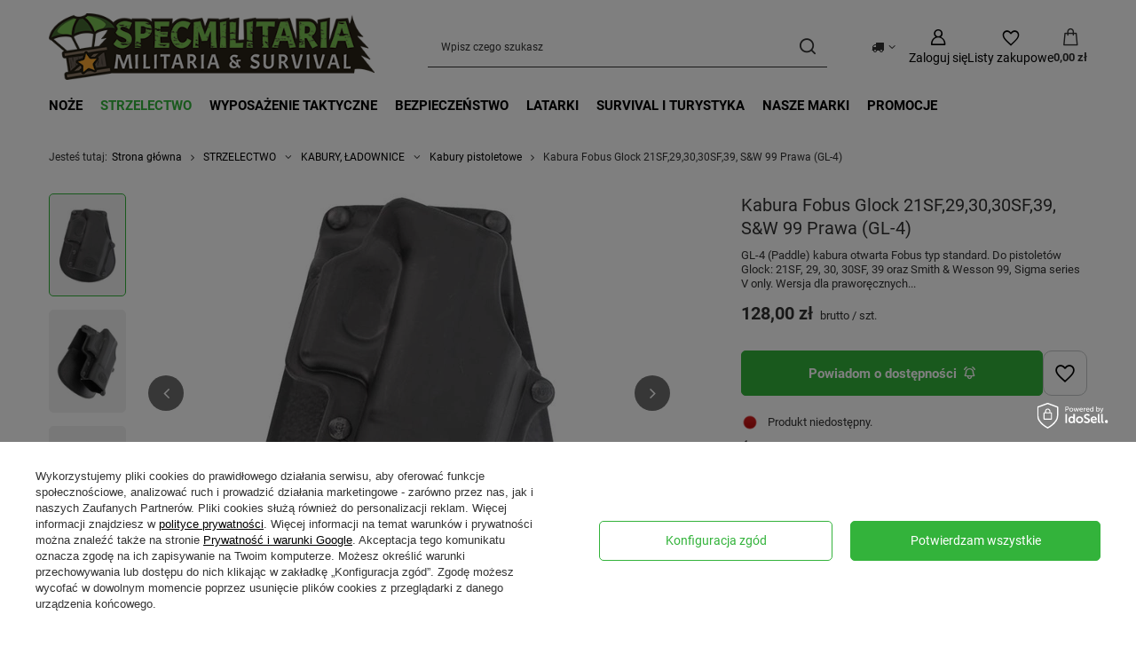

--- FILE ---
content_type: text/html; charset=utf-8
request_url: https://specmilitaria.pl/pl/products/kabura-fobus-glock-21sf-29-30-30sf-39-s-w-99-prawa-gl-4-6120.html
body_size: 32188
content:
<!DOCTYPE html>
<html lang="pl" class="--vat --gross " ><head><link rel="preload" as="image" fetchpriority="high" href="/hpeciai/83900ec9a2f993b640b3c9a1d268078e/pol_pm_Kabura-Fobus-Glock-21SF-29-30-30SF-39-S-W-99-Prawa-GL-4-6120_1.webp"><meta name="viewport" content="initial-scale = 1.0, maximum-scale = 5.0, width=device-width, viewport-fit=cover"><meta http-equiv="Content-Type" content="text/html; charset=utf-8"><meta http-equiv="X-UA-Compatible" content="IE=edge"><title>Kabura Fobus Glock 21SF,29,30,30SF,39, S&W 99 Prawa (GL-4) - sklep SpecMilitaria.pl</title><meta name="keywords" content=""><meta name="description" content="Zobacz ✓ Kabura Fobus Glock 21SF,29,30,30SF,39, S&amp;W 99 Prawa (GL-4) ⭐ Doradzimy ✓ Oryginalny ✓ Szybka Dostawa ✓ Darmowy zwrot ✓ Gwarancja"><link rel="icon" href="/gfx/pol/favicon.ico"><meta name="theme-color" content="#33b33b"><meta name="msapplication-navbutton-color" content="#33b33b"><meta name="apple-mobile-web-app-status-bar-style" content="#33b33b"><link rel="stylesheet" type="text/css" href="/gfx/pol/projector_style.css.gzip?r=1765442856"><style>
							#photos_slider[data-skeleton] .photos__link:before {
								padding-top: calc(min((450/450 * 100%), 450px));
							}
							@media (min-width: 979px) {.photos__slider[data-skeleton] .photos__figure:not(.--nav):first-child .photos__link {
								max-height: 450px;
							}}
						</style><script>var app_shop={urls:{prefix:'data="/gfx/'.replace('data="', '')+'pol/',graphql:'/graphql/v1/'},vars:{meta:{viewportContent:'initial-scale = 1.0, maximum-scale = 5.0, width=device-width, viewport-fit=cover'},priceType:'gross',priceTypeVat:true,productDeliveryTimeAndAvailabilityWithBasket:false,geoipCountryCode:'US',fairShopLogo: { enabled: true, image: '/gfx/standards/superfair_light.svg'},currency:{id:'PLN',symbol:'zł',country:'pl',format:'###,##0.00',beforeValue:false,space:true,decimalSeparator:',',groupingSeparator:' '},language:{id:'pol',symbol:'pl',name:'Polski'},omnibus:{enabled:true,rebateCodeActivate:false,hidePercentageDiscounts:false,},},txt:{priceTypeText:' brutto',},fn:{},fnrun:{},files:[],graphql:{}};const getCookieByName=(name)=>{const value=`; ${document.cookie}`;const parts = value.split(`; ${name}=`);if(parts.length === 2) return parts.pop().split(';').shift();return false;};if(getCookieByName('freeeshipping_clicked')){document.documentElement.classList.remove('--freeShipping');}if(getCookieByName('rabateCode_clicked')){document.documentElement.classList.remove('--rabateCode');}function hideClosedBars(){const closedBarsArray=JSON.parse(localStorage.getItem('closedBars'))||[];if(closedBarsArray.length){const styleElement=document.createElement('style');styleElement.textContent=`${closedBarsArray.map((el)=>`#${el}`).join(',')}{display:none !important;}`;document.head.appendChild(styleElement);}}hideClosedBars();</script><meta name="robots" content="index,follow"><meta name="rating" content="general"><meta name="Author" content="Specmilitaria.pl na bazie IdoSell (www.idosell.com/shop).">
<!-- Begin partytown html or js -->

<script>partytownConfig = ["gtm_web_worker_active"] </script><script>partytown = {
          lib: "/partytown/",
          resolveUrl: function (url, location, type) {
            if (url.pathname.includes("debug/bootstrap")) {
                  const proxyUrl = new URL(`${location?.origin}/proxy/${url.href}`);
                  return proxyUrl;
              }
            if (url.href.search("proxy") === -1 && type === "script" && url.href.includes("facebook")) {
                const proxyUrl = new URL(`${location?.origin}/proxy/${url.href}`);
                return proxyUrl;
            }
            return url;
          },
          forward: [["dataLayer.push", { preserveBehavior: true }] , ""],
        }; window?.partytownCallback?.();</script><script>const t={preserveBehavior:!1},e=e=>{if("string"==typeof e)return[e,t];const[n,r=t]=e;return[n,{...t,...r}]},n=Object.freeze((t=>{const e=new Set;let n=[];do{Object.getOwnPropertyNames(n).forEach((t=>{"function"==typeof n[t]&&e.add(t)}))}while((n=Object.getPrototypeOf(n))!==Object.prototype);return Array.from(e)})());!function(t,r,o,i,a,s,c,d,l,p,u=t,f){function h(){f||(f=1,"/"==(c=(s.lib||"/~partytown/")+(s.debug?"debug/":""))[0]&&(l=r.querySelectorAll('script[type="text/partytown"]'),i!=t?i.dispatchEvent(new CustomEvent("pt1",{detail:t})):(d=setTimeout(v,1e4),r.addEventListener("pt0",w),a?y(1):o.serviceWorker?o.serviceWorker.register(c+(s.swPath||"partytown-sw.js"),{scope:c}).then((function(t){t.active?y():t.installing&&t.installing.addEventListener("statechange",(function(t){"activated"==t.target.state&&y()}))}),console.error):v())))}function y(e){p=r.createElement(e?"script":"iframe"),t._pttab=Date.now(),e||(p.style.display="block",p.style.width="0",p.style.height="0",p.style.border="0",p.style.visibility="hidden",p.setAttribute("aria-hidden",!0)),p.src=c+"partytown-"+(e?"atomics.js?v=0.10.1":"sandbox-sw.html?"+t._pttab),r.querySelector(s.sandboxParent||"body").appendChild(p)}function v(n,o){for(w(),i==t&&(s.forward||[]).map((function(n){const[r]=e(n);delete t[r.split(".")[0]]})),n=0;n<l.length;n++)(o=r.createElement("script")).innerHTML=l[n].innerHTML,o.nonce=s.nonce,r.head.appendChild(o);p&&p.parentNode.removeChild(p)}function w(){clearTimeout(d)}s=t.partytown||{},i==t&&(s.forward||[]).map((function(r){const[o,{preserveBehavior:i}]=e(r);u=t,o.split(".").map((function(e,r,o){var a;u=u[o[r]]=r+1<o.length?u[o[r]]||(a=o[r+1],n.includes(a)?[]:{}):(()=>{let e=null;if(i){const{methodOrProperty:n,thisObject:r}=((t,e)=>{let n=t;for(let t=0;t<e.length-1;t+=1)n=n[e[t]];return{thisObject:n,methodOrProperty:e.length>0?n[e[e.length-1]]:void 0}})(t,o);"function"==typeof n&&(e=(...t)=>n.apply(r,...t))}return function(){let n;return e&&(n=e(arguments)),(t._ptf=t._ptf||[]).push(o,arguments),n}})()}))})),"complete"==r.readyState?h():(t.addEventListener("DOMContentLoaded",h),t.addEventListener("load",h))}(window,document,navigator,top,window.crossOriginIsolated);</script>

<!-- End partytown html or js -->

<!-- Begin LoginOptions html -->

<style>
#client_new_social .service_item[data-name="service_Apple"]:before, 
#cookie_login_social_more .service_item[data-name="service_Apple"]:before,
.oscop_contact .oscop_login__service[data-service="Apple"]:before {
    display: block;
    height: 2.6rem;
    content: url('/gfx/standards/apple.svg?r=1743165583');
}
.oscop_contact .oscop_login__service[data-service="Apple"]:before {
    height: auto;
    transform: scale(0.8);
}
#client_new_social .service_item[data-name="service_Apple"]:has(img.service_icon):before,
#cookie_login_social_more .service_item[data-name="service_Apple"]:has(img.service_icon):before,
.oscop_contact .oscop_login__service[data-service="Apple"]:has(img.service_icon):before {
    display: none;
}
</style>

<!-- End LoginOptions html -->

<!-- Open Graph -->
<meta property="og:type" content="website"><meta property="og:url" content="https://specmilitaria.pl/pl/products/kabura-fobus-glock-21sf-29-30-30sf-39-s-w-99-prawa-gl-4-6120.html
"><meta property="og:title" content="Kabura Fobus Glock 21SF,29,30,30SF,39, S&amp;W 99 Prawa (GL-4)"><meta property="og:description" content="GL-4 (Paddle) kabura otwarta Fobus typ standard. Do pistoletów Glock: 21SF, 29, 30, 30SF, 39 oraz Smith & Wesson 99, Sigma series V only. Wersja dla praworęcznych..."><meta property="og:site_name" content="Specmilitaria.pl"><meta property="og:locale" content="pl_PL"><meta property="og:image" content="https://specmilitaria.pl/hpeciai/9000db358c55ffa3fb6601286e3bcb10/pol_pl_Kabura-Fobus-Glock-21SF-29-30-30SF-39-S-W-99-Prawa-GL-4-6120_1.webp"><meta property="og:image:width" content="450"><meta property="og:image:height" content="450"><link rel="manifest" href="https://specmilitaria.pl/data/include/pwa/3/manifest.json?t=3"><meta name="apple-mobile-web-app-capable" content="yes"><meta name="apple-mobile-web-app-status-bar-style" content="black"><meta name="apple-mobile-web-app-title" content="specmilitaria.pl"><link rel="apple-touch-icon" href="/data/include/pwa/3/icon-128.png"><link rel="apple-touch-startup-image" href="/data/include/pwa/3/logo-512.png" /><meta name="msapplication-TileImage" content="/data/include/pwa/3/icon-144.png"><meta name="msapplication-TileColor" content="#2F3BA2"><meta name="msapplication-starturl" content="/"><script type="application/javascript">var _adblock = true;</script><script async src="/data/include/advertising.js"></script><script type="application/javascript">var statusPWA = {
                online: {
                    txt: "Połączono z internetem",
                    bg: "#5fa341"
                },
                offline: {
                    txt: "Brak połączenia z internetem",
                    bg: "#eb5467"
                }
            }</script><script async type="application/javascript" src="/ajax/js/pwa_online_bar.js?v=1&r=6"></script><script >
window.dataLayer = window.dataLayer || [];
window.gtag = function gtag() {
dataLayer.push(arguments);
}
gtag('consent', 'default', {
'ad_storage': 'denied',
'analytics_storage': 'denied',
'ad_personalization': 'denied',
'ad_user_data': 'denied',
'wait_for_update': 500
});

gtag('set', 'ads_data_redaction', true);
</script><script id="iaiscript_1" data-requirements="W10=" data-ga4_sel="ga4script">
window.iaiscript_1 = `<${'script'}  class='google_consent_mode_update'>
gtag('consent', 'update', {
'ad_storage': 'granted',
'analytics_storage': 'granted',
'ad_personalization': 'granted',
'ad_user_data': 'granted'
});
</${'script'}>`;
</script>
<!-- End Open Graph -->

<link rel="canonical" href="https://specmilitaria.pl/pl/products/kabura-fobus-glock-21sf-29-30-30sf-39-s-w-99-prawa-gl-4-6120.html" />

                <!-- Global site tag (gtag.js) -->
                <script  async src="https://www.googletagmanager.com/gtag/js?id=G-X50KX2KCP1"></script>
                <script >
                    window.dataLayer = window.dataLayer || [];
                    window.gtag = function gtag(){dataLayer.push(arguments);}
                    gtag('js', new Date());
                    
                    gtag('config', 'G-X50KX2KCP1');

                </script>
                <link rel="stylesheet" type="text/css" href="/data/designs/60dd8e70bb8d74.72606172_108/gfx/pol/custom.css.gzip?r=1765501648">
<!-- Begin additional html or js -->


<!--13|3|9| modified: 2025-12-09 16:01:47-->
<style>
#projector_amount  {
    display: none !important; 
}
</style>

<!-- End additional html or js -->
                <script>
                if (window.ApplePaySession && window.ApplePaySession.canMakePayments()) {
                    var applePayAvailabilityExpires = new Date();
                    applePayAvailabilityExpires.setTime(applePayAvailabilityExpires.getTime() + 2592000000); //30 days
                    document.cookie = 'applePayAvailability=yes; expires=' + applePayAvailabilityExpires.toUTCString() + '; path=/;secure;'
                    var scriptAppleJs = document.createElement('script');
                    scriptAppleJs.src = "/ajax/js/apple.js?v=3";
                    if (document.readyState === "interactive" || document.readyState === "complete") {
                          document.body.append(scriptAppleJs);
                    } else {
                        document.addEventListener("DOMContentLoaded", () => {
                            document.body.append(scriptAppleJs);
                        });  
                    }
                } else {
                    document.cookie = 'applePayAvailability=no; path=/;secure;'
                }
                </script>
                                <script>
                var listenerFn = function(event) {
                    if (event.origin !== "https://payment.idosell.com")
                        return;
                    
                    var isString = (typeof event.data === 'string' || event.data instanceof String);
                    if (!isString) return;
                    try {
                        var eventData = JSON.parse(event.data);
                    } catch (e) {
                        return;
                    }
                    if (!eventData) { return; }                                            
                    if (eventData.isError) { return; }
                    if (eventData.action != 'isReadyToPay') {return; }
                    
                    if (eventData.result.result && eventData.result.paymentMethodPresent) {
                        var googlePayAvailabilityExpires = new Date();
                        googlePayAvailabilityExpires.setTime(googlePayAvailabilityExpires.getTime() + 2592000000); //30 days
                        document.cookie = 'googlePayAvailability=yes; expires=' + googlePayAvailabilityExpires.toUTCString() + '; path=/;secure;'
                    } else {
                        document.cookie = 'googlePayAvailability=no; path=/;secure;'
                    }                                            
                }     
                if (!window.isAdded)
                {                                        
                    if (window.oldListener != null) {
                         window.removeEventListener('message', window.oldListener);
                    }                        
                    window.addEventListener('message', listenerFn);
                    window.oldListener = listenerFn;                                      
                       
                    const iframe = document.createElement('iframe');
                    iframe.src = "https://payment.idosell.com/assets/html/checkGooglePayAvailability.html?origin=https%3A%2F%2Fspecmilitaria.pl";
                    iframe.style.display = 'none';                                            

                    if (document.readyState === "interactive" || document.readyState === "complete") {
                          if (!window.isAdded) {
                              window.isAdded = true;
                              document.body.append(iframe);
                          }
                    } else {
                        document.addEventListener("DOMContentLoaded", () => {
                            if (!window.isAdded) {
                              window.isAdded = true;
                              document.body.append(iframe);
                          }
                        });  
                    }  
                }
                </script>
                <script>let paypalDate = new Date();
                    paypalDate.setTime(paypalDate.getTime() + 86400000);
                    document.cookie = 'payPalAvailability_PLN=-1; expires=' + paypalDate.getTime() + '; path=/; secure';
                </script><script src="/data/gzipFile/expressCheckout.js.gz"></script></head><body><div id="container" class="projector_page container max-width-1200"><header class=""><script class="ajaxLoad">app_shop.vars.vat_registered="true";app_shop.vars.currency_format="###,##0.00";app_shop.vars.currency_before_value=false;app_shop.vars.currency_space=true;app_shop.vars.symbol="zł";app_shop.vars.id="PLN";app_shop.vars.baseurl="http://specmilitaria.pl/";app_shop.vars.sslurl="https://specmilitaria.pl/";app_shop.vars.curr_url="%2Fpl%2Fproducts%2Fkabura-fobus-glock-21sf-29-30-30sf-39-s-w-99-prawa-gl-4-6120.html";var currency_decimal_separator=',';var currency_grouping_separator=' ';app_shop.vars.blacklist_extension=["exe","com","swf","js","php"];app_shop.vars.blacklist_mime=["application/javascript","application/octet-stream","message/http","text/javascript","application/x-deb","application/x-javascript","application/x-shockwave-flash","application/x-msdownload"];app_shop.urls.contact="/pl/contact.html";</script><div id="viewType" style="display:none"></div><div id="menu_skip" class="menu_skip"><a href="#layout" class="btn --outline --medium menu_skip__link --layout">Przejdź do zawartości strony</a><a href="#menu_categories" class="btn --outline --medium menu_skip__link --menu">Przejdź do kategorii</a></div><div id="logo" class="d-flex align-items-center"><a href="/" target="_self" aria-label="Logo sklepu"><img src="/data/gfx/mask/pol/logo_3_big.png" alt="Sklep survival militaria SpecMilitaria.pl" width="460" height="94"></a></div><form action="https://specmilitaria.pl/pl/search.html" method="get" id="menu_search" class="menu_search"><a href="#showSearchForm" class="menu_search__mobile" aria-label="Szukaj"></a><div class="menu_search__block"><div class="menu_search__item --input"><input class="menu_search__input" type="text" name="text" autocomplete="off" placeholder="Wpisz czego szukasz" aria-label="Wpisz czego szukasz"><button class="menu_search__submit" type="submit" aria-label="Szukaj"></button></div><div class="menu_search__item --results search_result"></div></div></form><div id="menu_top" class="menu_top"><div id="menu_settings" class="align-items-center justify-content-center justify-content-lg-end"><div class="open_trigger hover__wrapper --hover_touch" tabindex="0" aria-label="Kliknij, aby zmienić kraj dostawy"><span class="d-none d-md-inline-block flag_txt"><i class="icon-truck"></i></span><i class="icon-angle-down d-none d-md-inline-block"></i><form class="hover__element --right" action="https://specmilitaria.pl/pl/settings.html" method="post"><ul><li><div class="form-group"><span for="menu_settings_country">Dostawa do</span><div class="select-after"><select class="form-control" name="country" id="menu_settings_country" aria-label="Dostawa do"><option value="1143020016">Austria</option><option value="1143020022">Belgia</option><option value="1143020033">Bułgaria</option><option value="1143020038">Chorwacja</option><option value="1143020041">Czechy</option><option value="1143020042">Dania</option><option value="1143020051">Estonia</option><option value="1143020056">Finlandia</option><option value="1143020057">Francja</option><option value="1143020062">Grecja</option><option value="1143020075">Hiszpania</option><option value="1143020076">Holandia</option><option value="1143020083">Irlandia</option><option value="1143020116">Litwa</option><option value="1143020118">Łotwa</option><option value="1143020117">Luksembourg</option><option value="1143020143">Niemcy</option><option selected value="1143020003">Polska</option><option value="1143020163">Portugalia</option><option value="1143020169">Rumunia</option><option value="1143020182">Słowacja</option><option value="1143020183">Słowenia</option><option value="1143020193">Szwecja</option><option value="1143020217">Węgry</option><option value="1143020220">Włochy</option></select></div></div></li><li class="buttons"><button class="btn --solid --large" type="submit">
									Zastosuj zmiany
								</button></li></ul></form></div></div><div class="account_links"><a class="account_links__item" href="https://specmilitaria.pl/pl/login.html" aria-label="Zaloguj się"><span class="account_links__text --logged-out">Zaloguj się</span></a></div><div class="shopping_list_top hover__wrapper" data-empty="true"><a href="https://specmilitaria.pl/pl/shoppinglist" class="wishlist_link slt_link --empty" aria-label="Listy zakupowe"><span class="slt_link__text">Listy zakupowe</span></a><div class="slt_lists hover__element"><ul class="slt_lists__nav"><li class="slt_lists__nav_item" data-list_skeleton="true" data-list_id="true" data-shared="true"><a href="#" class="slt_lists__nav_link" data-list_href="true"><span class="slt_lists__nav_name" data-list_name="true"></span><span class="slt_lists__count" data-list_count="true">0</span></a></li><li class="slt_lists__nav_item --empty"><a class="slt_lists__nav_link --empty" href="https://specmilitaria.pl/pl/shoppinglist"><span class="slt_lists__nav_name" data-list_name="true">Lista zakupowa</span><span class="slt_lists__count" data-list_count="true">0</span></a></li></ul></div></div><div id="menu_basket" class="top_basket hover__wrapper --skeleton --mobile_hide"><a class="top_basket__sub" title="Przejdź do koszyka" href="/basketedit.php" aria-label="Wartość koszyka: 0,00 zł"><span class="badge badge-info"></span><strong class="top_basket__price">0,00 zł</strong></a><div class="top_basket__express_checkout_container"><express-checkout type="basket"></express-checkout></div><script>
        app_shop.vars.cache_html = true;
      </script><div class="top_basket__details hover__element --skeleton"><div class="top_basket__skeleton --name"></div><div class="top_basket__skeleton --product"></div><div class="top_basket__skeleton --product"></div><div class="top_basket__skeleton --product --last"></div><div class="top_basket__skeleton --sep"></div><div class="top_basket__skeleton --summary"></div></div></div><template id="top_basket_product"><div class="top_basket__product"><a class="top_basket__img" title=""><picture><source type="image/webp" srcset=""></source><img src="" alt=""></picture></a><a class="top_basket__link" title=""></a><div class="top_basket__prices"><span class="top_basket__price"></span><span class="top_basket__unit"></span><span class="top_basket__vat"></span></div></div></template><template id="top_basket_summary"><div class="top_basket__summary_shipping_free"><span class="top_basket__summary_label --freeshipping_limit">Do darmowej dostawy brakuje <span class="top_basket__summary_value"></span></span><span class="progress_bar"><span class="progress_bar__value"></span></span></div><div class="top_basket__summary_item --worth"><span class="top_basket__summary_label">Wartość zamówienia:</span><b class="top_basket__summary_value"></b></div><div class="top_basket__summary_item --shipping"><span class="top_basket__summary_label">Koszt przesyłki:</span><b class="top_basket__summary_value"></b></div><div class="top_basket__buttons"><a class="btn --solid --large" data-ec-class="btn --outline --large" title="Przejdź do koszyka" href="/basketedit.php">
        Przejdź do koszyka
      </a><div id="top_basket__express_checkout_placeholder"></div></div></template><template id="top_basket_details"><div class="top_basket__details hover__element"><div class="top_basket__details_sub"><div class="headline"><span class="headline__name">Twój koszyk (<span class="top_basket__count"></span>)</span></div><div class="top_basket__products"></div><div class="top_basket__summary"></div></div></div></template></div><nav id="menu_categories" class="wide" aria-label="Kategorie główne"><button type="button" class="navbar-toggler" aria-label="Menu"><i class="icon-reorder"></i></button><div class="navbar-collapse" id="menu_navbar"><ul class="navbar-nav mx-md-n2"><li class="nav-item"><span class="nav-link-wrapper"><a  href="/pl/menu/noze-402.html" target="_self" title="NOŻE" class="nav-link --l1" >NOŻE</a><button class="nav-link-expand" type="button" aria-label="NOŻE, Menu"></button></span><ul class="navbar-subnav"><li class="nav-header"><a href="#backLink" class="nav-header__backLink"><i class="icon-angle-left"></i></a><a  href="/pl/menu/noze-402.html" target="_self" title="NOŻE" class="nav-link --l1" >NOŻE</a></li><li class="nav-item empty"><a  href="/pl/menu/noze/noze-z-ostrzem-stalym-403.html" target="_self" title="Noże z ostrzem stałym" class="nav-link --l2" >Noże z ostrzem stałym</a></li><li class="nav-item empty"><a  href="/pl/menu/noze/noze-z-ostrzem-skladanym-404.html" target="_self" title="Noże z ostrzem składanym" class="nav-link --l2" >Noże z ostrzem składanym</a></li><li class="nav-item empty"><a  href="/pl/menu/noze/noze-mysliwskie-405.html" target="_self" title="Noże myśliwskie" class="nav-link --l2" >Noże myśliwskie</a></li><li class="nav-item empty"><a  href="/pl/menu/noze/noze-survivalowe-407.html" target="_self" title="Noże survivalowe" class="nav-link --l2" >Noże survivalowe</a></li><li class="nav-item empty"><a  href="/pl/menu/noze/noze-bushcraftowe-408.html" target="_self" title="Noże bushcraftowe" class="nav-link --l2" >Noże bushcraftowe</a></li><li class="nav-item empty"><a  href="/pl/menu/noze/noze-taktyczne-419.html" target="_self" title="Noże taktyczne" class="nav-link --l2" >Noże taktyczne</a></li><li class="nav-item empty"><a  href="/pl/menu/noze/noze-karambit-i-motylkowe-406.html" target="_self" title="Noże karambit i motylkowe" class="nav-link --l2" >Noże karambit i motylkowe</a></li><li class="nav-item empty"><a  href="/pl/menu/noze/noze-do-rzucania-413.html" target="_self" title="Noże do rzucania" class="nav-link --l2" >Noże do rzucania</a></li><li class="nav-item empty"><a  href="/pl/menu/noze/scyzoryki-409.html" target="_self" title="Scyzoryki" class="nav-link --l2" >Scyzoryki</a></li><li class="nav-item empty"><a  href="/pl/menu/noze/multitoole-410.html" target="_self" title="Multitoole" class="nav-link --l2" >Multitoole</a></li><li class="nav-item empty"><a  href="/pl/menu/noze/ostrzalki-do-nozy-411.html" target="_self" title="Ostrzałki do noży" class="nav-link --l2" >Ostrzałki do noży</a></li><li class="nav-item empty"><a  href="/pl/menu/noze/maczety-412.html" target="_self" title="Maczety" class="nav-link --l2" >Maczety</a></li><li class="nav-item empty"><a  href="/pl/menu/noze/siekiery-i-toporki-481.html" target="_self" title="Siekiery i toporki" class="nav-link --l2" >Siekiery i toporki</a></li><li class="nav-item empty"><a  href="/pl/menu/noze/akcesoria-do-nozy-420.html" target="_self" title="Akcesoria do noży" class="nav-link --l2" >Akcesoria do noży</a></li><li class="nav-item empty"><a  href="/pl/menu/noze/noze-kuchenne-527.html" target="_self" title="Noże kuchenne" class="nav-link --l2" >Noże kuchenne</a></li></ul></li><li class="nav-item nav-open"><span class="nav-link-wrapper"><a  href="/pl/menu/strzelectwo-1103.html" target="_self" title="STRZELECTWO" class="nav-link --l1 active" >STRZELECTWO</a><button class="nav-link-expand" type="button" aria-label="STRZELECTWO, Menu"></button></span><ul class="navbar-subnav"><li class="nav-header"><a href="#backLink" class="nav-header__backLink"><i class="icon-angle-left"></i></a><a  href="/pl/menu/strzelectwo-1103.html" target="_self" title="STRZELECTWO" class="nav-link --l1 active" >STRZELECTWO</a></li><li class="nav-item"><a  href="/pl/menu/strzelectwo/wiatrowki-1106.html" target="_self" title="Wiatrówki" class="nav-link --l2" >Wiatrówki</a><ul class="navbar-subsubnav"><li class="nav-header"><a href="#backLink" class="nav-header__backLink"><i class="icon-angle-left"></i></a><a  href="/pl/menu/strzelectwo/wiatrowki-1106.html" target="_self" title="Wiatrówki" class="nav-link --l2" >Wiatrówki</a></li><li class="nav-item"><a  href="/pl/menu/strzelectwo/wiatrowki/wiatrowki-dlugie-1104.html" target="_self" title="Wiatrówki długie" class="nav-link --l3" >Wiatrówki długie</a></li><li class="nav-item"><a  href="/pl/menu/strzelectwo/wiatrowki/wiatrowki-krotkie-1105.html" target="_self" title="Wiatrówki krótkie" class="nav-link --l3" >Wiatrówki krótkie</a></li><li class="nav-item"><a  href="/pl/menu/strzelectwo/wiatrowki/wiatrowki-co2-1135.html" target="_self" title="Wiatrówki CO2" class="nav-link --l3" >Wiatrówki CO2</a></li><li class="nav-item"><a  href="/pl/menu/strzelectwo/wiatrowki/wiatrowki-pcp-1134.html" target="_self" title="Wiatrówki PCP" class="nav-link --l3" >Wiatrówki PCP</a></li><li class="nav-item"><a  href="/pl/menu/strzelectwo/wiatrowki/wiatrowki-sprezynowe-lamane-1136.html" target="_self" title="Wiatrówki sprężynowe, łamane" class="nav-link --l3" >Wiatrówki sprężynowe, łamane</a></li><li class="nav-item"><a  href="/pl/menu/strzelectwo/wiatrowki/srut-do-wiatrowek-1113.html" target="_self" title="Śrut do wiatrówek" class="nav-link --l3" >Śrut do wiatrówek</a></li><li class="nav-item"><a  href="/pl/menu/strzelectwo/wiatrowki/naboje-co2-1114.html" target="_self" title="Naboje CO2" class="nav-link --l3" >Naboje CO2</a></li><li class="nav-item"><a  href="/pl/menu/strzelectwo/wiatrowki/akcesoria-do-wiatrowek-1112.html" target="_self" title="Akcesoria do wiatrówek" class="nav-link --l3" >Akcesoria do wiatrówek</a></li></ul></li><li class="nav-item"><a  href="/pl/menu/strzelectwo/asg-1107.html" target="_self" title="ASG" class="nav-link --l2" >ASG</a><ul class="navbar-subsubnav"><li class="nav-header"><a href="#backLink" class="nav-header__backLink"><i class="icon-angle-left"></i></a><a  href="/pl/menu/strzelectwo/asg-1107.html" target="_self" title="ASG" class="nav-link --l2" >ASG</a></li><li class="nav-item"><a  href="/pl/menu/strzelectwo/asg/karabiny-asg-1115.html" target="_self" title="Karabiny ASG" class="nav-link --l3" >Karabiny ASG</a></li><li class="nav-item"><a  href="/pl/menu/strzelectwo/asg/pistolety-asg-1119.html" target="_self" title="Pistolety ASG" class="nav-link --l3" >Pistolety ASG</a></li><li class="nav-item"><a  href="/pl/menu/strzelectwo/asg/kulki-asg-1121.html" target="_self" title="Kulki ASG" class="nav-link --l3" >Kulki ASG</a></li><li class="nav-item"><a  href="/pl/menu/strzelectwo/asg/akcesoria-asg-1123.html" target="_self" title="Akcesoria ASG" class="nav-link --l3" >Akcesoria ASG</a></li></ul></li><li class="nav-item"><a  href="/pl/menu/strzelectwo/luki-i-proce-1108.html" target="_self" title="ŁUKI i PROCE" class="nav-link --l2" >ŁUKI i PROCE</a><ul class="navbar-subsubnav"><li class="nav-header"><a href="#backLink" class="nav-header__backLink"><i class="icon-angle-left"></i></a><a  href="/pl/menu/strzelectwo/luki-i-proce-1108.html" target="_self" title="ŁUKI i PROCE" class="nav-link --l2" >ŁUKI i PROCE</a></li><li class="nav-item"><a  href="/pl/menu/strzelectwo/luki-i-proce/akcesoria-1132.html" target="_self" title="Akcesoria" class="nav-link --l3" >Akcesoria</a></li></ul></li><li class="nav-item empty"><a  href="/pl/menu/strzelectwo/czyszczenie-i-konserwacja-1109.html" target="_self" title="CZYSZCZENIE I KONSERWACJA" class="nav-link --l2" >CZYSZCZENIE I KONSERWACJA</a></li><li class="nav-item empty"><a  href="/pl/menu/strzelectwo/celowniki-do-broni-600.html" target="_self" title="CELOWNIKI DO BRONI" class="nav-link --l2" >CELOWNIKI DO BRONI</a></li><li class="nav-item nav-open"><a  href="/pl/menu/strzelectwo/kabury-ladownice-446.html" target="_self" title="KABURY, ŁADOWNICE" class="nav-link --l2 active" >KABURY, ŁADOWNICE</a><ul class="navbar-subsubnav"><li class="nav-header"><a href="#backLink" class="nav-header__backLink"><i class="icon-angle-left"></i></a><a  href="/pl/menu/strzelectwo/kabury-ladownice-446.html" target="_self" title="KABURY, ŁADOWNICE" class="nav-link --l2 active" >KABURY, ŁADOWNICE</a></li><li class="nav-item nav-open"><a  href="/pl/menu/strzelectwo/kabury-ladownice/kabury-pistoletowe-447.html" target="_self" title="Kabury pistoletowe" class="nav-link --l3 active" >Kabury pistoletowe</a></li><li class="nav-item"><a  href="/pl/menu/strzelectwo/kabury-ladownice/ladownice-i-mocowania-448.html" target="_self" title="Ładownice i mocowania" class="nav-link --l3" >Ładownice i mocowania</a></li><li class="nav-item"><a  href="/pl/menu/strzelectwo/kabury-ladownice/torby-i-pokrowce-458.html" target="_self" title="Torby i pokrowce" class="nav-link --l3" >Torby i pokrowce</a></li></ul></li></ul></li><li class="nav-item"><span class="nav-link-wrapper"><a  href="/pl/menu/wyposazenie-taktyczne-439.html" target="_self" title="WYPOSAŻENIE TAKTYCZNE" class="nav-link --l1" >WYPOSAŻENIE TAKTYCZNE</a><button class="nav-link-expand" type="button" aria-label="WYPOSAŻENIE TAKTYCZNE, Menu"></button></span><ul class="navbar-subnav"><li class="nav-header"><a href="#backLink" class="nav-header__backLink"><i class="icon-angle-left"></i></a><a  href="/pl/menu/wyposazenie-taktyczne-439.html" target="_self" title="WYPOSAŻENIE TAKTYCZNE" class="nav-link --l1" >WYPOSAŻENIE TAKTYCZNE</a></li><li class="nav-item"><a  href="/pl/menu/wyposazenie-taktyczne/kieszenie-ladownice-organizery-459.html" target="_self" title="Kieszenie, ładownice, organizery" class="nav-link --l2" >Kieszenie, ładownice, organizery</a><ul class="navbar-subsubnav"><li class="nav-header"><a href="#backLink" class="nav-header__backLink"><i class="icon-angle-left"></i></a><a  href="/pl/menu/wyposazenie-taktyczne/kieszenie-ladownice-organizery-459.html" target="_self" title="Kieszenie, ładownice, organizery" class="nav-link --l2" >Kieszenie, ładownice, organizery</a></li><li class="nav-item"><a  href="/pl/menu/wyposazenie-taktyczne/kieszenie-ladownice-organizery/ladownice-na-magazynki-i-amunicje-462.html" target="_self" title="Ładownice na magazynki i amunicję" class="nav-link --l3" >Ładownice na magazynki i amunicję</a></li><li class="nav-item"><a  href="/pl/menu/wyposazenie-taktyczne/kieszenie-ladownice-organizery/kieszenie-uniwersalne-zasobniki-463.html" target="_self" title="Kieszenie uniwersalne Zasobniki" class="nav-link --l3" >Kieszenie uniwersalne Zasobniki</a></li><li class="nav-item"><a  href="/pl/menu/wyposazenie-taktyczne/kieszenie-ladownice-organizery/kieszenie-medyczne-464.html" target="_self" title="Kieszenie medyczne" class="nav-link --l3" >Kieszenie medyczne</a></li><li class="nav-item"><a  href="/pl/menu/wyposazenie-taktyczne/kieszenie-ladownice-organizery/organizery-kieszenie-na-osprzet-465.html" target="_self" title="Organizery Kieszenie na osprzęt" class="nav-link --l3" >Organizery Kieszenie na osprzęt</a></li><li class="nav-item"><a  href="/pl/menu/wyposazenie-taktyczne/kieszenie-ladownice-organizery/panele-taktyczne-468.html" target="_self" title="Panele taktyczne" class="nav-link --l3" >Panele taktyczne</a></li><li class="nav-item"><a  href="/pl/menu/wyposazenie-taktyczne/kieszenie-ladownice-organizery/torby-zrzutowe-469.html" target="_self" title="Torby zrzutowe" class="nav-link --l3" >Torby zrzutowe</a></li><li class="nav-item"><a  href="/pl/menu/wyposazenie-taktyczne/kieszenie-ladownice-organizery/kieszenie-na-wode-471.html" target="_self" title="Kieszenie na wodę" class="nav-link --l3" >Kieszenie na wodę</a></li><li class="nav-item"><a  href="/pl/menu/wyposazenie-taktyczne/kieszenie-ladownice-organizery/kieszenie-admin-472.html" target="_self" title="Kieszenie Admin" class="nav-link --l3" >Kieszenie Admin</a></li></ul></li><li class="nav-item empty"><a  href="/pl/menu/wyposazenie-taktyczne/okulary-i-gogle-435.html" target="_self" title="Okulary i Gogle" class="nav-link --l2" >Okulary i Gogle</a></li><li class="nav-item empty"><a  href="/pl/menu/wyposazenie-taktyczne/ochraniacze-kolan-i-lokci-451.html" target="_self" title="Ochraniacze kolan i łokci" class="nav-link --l2" >Ochraniacze kolan i łokci</a></li><li class="nav-item empty"><a  href="/pl/menu/wyposazenie-taktyczne/kabury-taktyczne-466.html" target="_self" title="Kabury taktyczne" class="nav-link --l2" >Kabury taktyczne</a></li><li class="nav-item empty"><a  href="/pl/menu/wyposazenie-taktyczne/kamizelki-taktyczne-456.html" target="_self" title="Kamizelki taktyczne" class="nav-link --l2" >Kamizelki taktyczne</a></li><li class="nav-item empty"><a  href="/pl/menu/wyposazenie-taktyczne/rekawice-418.html" target="_self" title="Rękawice" class="nav-link --l2" >Rękawice</a></li><li class="nav-item empty"><a  href="/pl/menu/wyposazenie-taktyczne/ochrona-sluchu-436.html" target="_self" title="Ochrona słuchu" class="nav-link --l2" >Ochrona słuchu</a></li><li class="nav-item empty"><a  href="/pl/menu/wyposazenie-taktyczne/pasy-i-szelki-taktyczne-461.html" target="_self" title="Pasy i szelki taktyczne" class="nav-link --l2" >Pasy i szelki taktyczne</a></li><li class="nav-item empty"><a  href="/pl/menu/wyposazenie-taktyczne/dlugopisy-taktyczne-443.html" target="_self" title="Długopisy taktyczne" class="nav-link --l2" >Długopisy taktyczne</a></li><li class="nav-item empty"><a  href="/pl/menu/wyposazenie-taktyczne/akcesoria-taktyczne-460.html" target="_self" title="Akcesoria taktyczne" class="nav-link --l2" >Akcesoria taktyczne</a></li><li class="nav-item empty"><a  href="/pl/menu/wyposazenie-taktyczne/zawieszenia-broni-467.html" target="_self" title="Zawieszenia broni" class="nav-link --l2" >Zawieszenia broni</a></li><li class="nav-item empty"><a  href="/pl/menu/wyposazenie-taktyczne/krotkofalowki-597.html" target="_self" title="Krótkofalówki" class="nav-link --l2" >Krótkofalówki</a></li></ul></li><li class="nav-item"><span class="nav-link-wrapper"><a  href="/pl/menu/bezpieczenstwo-415.html" target="_self" title="BEZPIECZEŃSTWO" class="nav-link --l1" >BEZPIECZEŃSTWO</a><button class="nav-link-expand" type="button" aria-label="BEZPIECZEŃSTWO, Menu"></button></span><ul class="navbar-subnav"><li class="nav-header"><a href="#backLink" class="nav-header__backLink"><i class="icon-angle-left"></i></a><a  href="/pl/menu/bezpieczenstwo-415.html" target="_self" title="BEZPIECZEŃSTWO" class="nav-link --l1" >BEZPIECZEŃSTWO</a></li><li class="nav-item empty"><a  href="/pl/menu/bezpieczenstwo/gazy-pieprzowe-442.html" target="_self" title="Gazy pieprzowe" class="nav-link --l2" >Gazy pieprzowe</a></li><li class="nav-item"><a  href="/pl/menu/bezpieczenstwo/palki-440.html" target="_self" title="Pałki" class="nav-link --l2" >Pałki</a><ul class="navbar-subsubnav"><li class="nav-header"><a href="#backLink" class="nav-header__backLink"><i class="icon-angle-left"></i></a><a  href="/pl/menu/bezpieczenstwo/palki-440.html" target="_self" title="Pałki" class="nav-link --l2" >Pałki</a></li><li class="nav-item"><a  href="/pl/menu/bezpieczenstwo/palki/palki-teleskopowe-i-szturmowe-441.html" target="_self" title="Pałki teleskopowe i szturmowe" class="nav-link --l3" >Pałki teleskopowe i szturmowe</a></li><li class="nav-item"><a  href="/pl/menu/bezpieczenstwo/palki/akcesoria-do-palek-444.html" target="_self" title="Akcesoria do pałek" class="nav-link --l3" >Akcesoria do pałek</a></li></ul></li><li class="nav-item empty"><a  href="/pl/menu/bezpieczenstwo/kajdanki-445.html" target="_self" title="Kajdanki" class="nav-link --l2" >Kajdanki</a></li><li class="nav-item"><a  href="/pl/menu/bezpieczenstwo/bron-ram-na-kule-gumowe-1110.html" target="_self" title="Broń RAM na kule gumowe" class="nav-link --l2" >Broń RAM na kule gumowe</a><ul class="navbar-subsubnav"><li class="nav-header"><a href="#backLink" class="nav-header__backLink"><i class="icon-angle-left"></i></a><a  href="/pl/menu/bezpieczenstwo/bron-ram-na-kule-gumowe-1110.html" target="_self" title="Broń RAM na kule gumowe" class="nav-link --l2" >Broń RAM na kule gumowe</a></li><li class="nav-item"><a  href="/pl/menu/bezpieczenstwo/bron-ram-na-kule-gumowe/pistolety-rewolwery-karabiny-na-kule-gumowe-1124.html" target="_self" title="Pistolety, Rewolwery, Karabiny na kule gumowe" class="nav-link --l3" >Pistolety, Rewolwery, Karabiny na kule gumowe</a></li><li class="nav-item"><a  href="/pl/menu/bezpieczenstwo/bron-ram-na-kule-gumowe/akcesoria-ram-1128.html" target="_self" title="Akcesoria RAM" class="nav-link --l3" >Akcesoria RAM</a></li></ul></li></ul></li><li class="nav-item"><span class="nav-link-wrapper"><a  href="/pl/menu/latarki-431.html" target="_self" title="LATARKI" class="nav-link --l1" >LATARKI</a><button class="nav-link-expand" type="button" aria-label="LATARKI, Menu"></button></span><ul class="navbar-subnav"><li class="nav-header"><a href="#backLink" class="nav-header__backLink"><i class="icon-angle-left"></i></a><a  href="/pl/menu/latarki-431.html" target="_self" title="LATARKI" class="nav-link --l1" >LATARKI</a></li><li class="nav-item empty"><a  href="/pl/menu/latarki/latarki-diodowe-led-434.html" target="_self" title="Latarki diodowe LED" class="nav-link --l2" >Latarki diodowe LED</a></li><li class="nav-item empty"><a  href="/pl/menu/latarki/latarki-czolowe-432.html" target="_self" title="Latarki czołowe" class="nav-link --l2" >Latarki czołowe</a></li><li class="nav-item empty"><a  href="/pl/menu/latarki/akumulatory-do-latarek-537.html" target="_self" title="Akumulatory do latarek" class="nav-link --l2" >Akumulatory do latarek</a></li><li class="nav-item empty"><a  href="/pl/menu/latarki/ladowarki-do-latarek-538.html" target="_self" title="Ładowarki do latarek" class="nav-link --l2" >Ładowarki do latarek</a></li><li class="nav-item empty"><a  href="/pl/menu/latarki/akcesoria-do-latarek-433.html" target="_self" title="Akcesoria do latarek" class="nav-link --l2" >Akcesoria do latarek</a></li><li class="nav-item empty"><a  href="/pl/menu/latarki/latarki-kieszonkowe-edc-532.html" target="_self" title="Latarki kieszonkowe EDC" class="nav-link --l2" >Latarki kieszonkowe EDC</a></li><li class="nav-item empty"><a  href="/pl/menu/latarki/latarki-biwakowe-535.html" target="_self" title="Latarki biwakowe" class="nav-link --l2" >Latarki biwakowe</a></li><li class="nav-item empty"><a  href="/pl/menu/latarki/latarki-rowerowe-533.html" target="_self" title="Latarki rowerowe" class="nav-link --l2" >Latarki rowerowe</a></li><li class="nav-item empty"><a  href="/pl/menu/latarki/latarki-taktyczne-534.html" target="_self" title="Latarki taktyczne" class="nav-link --l2" >Latarki taktyczne</a></li><li class="nav-item empty"><a  href="/pl/menu/latarki/latarki-militarne-536.html" target="_self" title="Latarki militarne" class="nav-link --l2" >Latarki militarne</a></li></ul></li><li class="nav-item"><span class="nav-link-wrapper"><a  href="/pl/menu/survival-i-turystyka-417.html" target="_self" title="SURVIVAL i TURYSTYKA" class="nav-link --l1" >SURVIVAL i TURYSTYKA</a><button class="nav-link-expand" type="button" aria-label="SURVIVAL i TURYSTYKA, Menu"></button></span><ul class="navbar-subnav"><li class="nav-header"><a href="#backLink" class="nav-header__backLink"><i class="icon-angle-left"></i></a><a  href="/pl/menu/survival-i-turystyka-417.html" target="_self" title="SURVIVAL i TURYSTYKA" class="nav-link --l1" >SURVIVAL i TURYSTYKA</a></li><li class="nav-item"><a  href="/pl/menu/survival-i-turystyka/plecaki-turystyczne-i-taktyczne-457.html" target="_self" title="Plecaki turystyczne i taktyczne" class="nav-link --l2" >Plecaki turystyczne i taktyczne</a><ul class="navbar-subsubnav"><li class="nav-header"><a href="#backLink" class="nav-header__backLink"><i class="icon-angle-left"></i></a><a  href="/pl/menu/survival-i-turystyka/plecaki-turystyczne-i-taktyczne-457.html" target="_self" title="Plecaki turystyczne i taktyczne" class="nav-link --l2" >Plecaki turystyczne i taktyczne</a></li><li class="nav-item"><a  href="/pl/menu/survival-i-turystyka/plecaki-turystyczne-i-taktyczne/plecaki-jednodniowe-edc-do-25-litrow-475.html" target="_self" title="Plecaki jednodniowe, EDC (do 25 litrów)" class="nav-link --l3" >Plecaki jednodniowe, EDC (do 25 litrów)</a></li><li class="nav-item"><a  href="/pl/menu/survival-i-turystyka/plecaki-turystyczne-i-taktyczne/systemy-hydracyjne-474.html" target="_self" title="Systemy hydracyjne" class="nav-link --l3" >Systemy hydracyjne</a></li></ul></li><li class="nav-item empty"><a  href="/pl/menu/survival-i-turystyka/torby-i-organizery-470.html" target="_self" title="Torby i Organizery" class="nav-link --l2" >Torby i Organizery</a></li><li class="nav-item"><a  href="/pl/menu/survival-i-turystyka/powerbanki-i-akcesoria-do-ladowania-581.html" target="_self" title="Powerbanki i akcesoria do ładowania" class="nav-link --l2" >Powerbanki i akcesoria do ładowania</a><ul class="navbar-subsubnav"><li class="nav-header"><a href="#backLink" class="nav-header__backLink"><i class="icon-angle-left"></i></a><a  href="/pl/menu/survival-i-turystyka/powerbanki-i-akcesoria-do-ladowania-581.html" target="_self" title="Powerbanki i akcesoria do ładowania" class="nav-link --l2" >Powerbanki i akcesoria do ładowania</a></li><li class="nav-item"><a  href="/pl/menu/survival-i-turystyka/powerbanki-i-akcesoria-do-ladowania/powerbanki-582.html" target="_self" title="Powerbanki" class="nav-link --l3" >Powerbanki</a></li></ul></li><li class="nav-item empty"><a  href="/pl/menu/survival-i-turystyka/lornetki-i-monokulary-573.html" target="_self" title="Lornetki i Monokulary" class="nav-link --l2" >Lornetki i Monokulary</a></li><li class="nav-item empty"><a  href="/pl/menu/survival-i-turystyka/termosy-425.html" target="_self" title="Termosy" class="nav-link --l2" >Termosy</a></li><li class="nav-item empty"><a  href="/pl/menu/survival-i-turystyka/kubki-termiczne-426.html" target="_self" title="Kubki termiczne" class="nav-link --l2" >Kubki termiczne</a></li><li class="nav-item empty"><a  href="/pl/menu/survival-i-turystyka/butelki-427.html" target="_self" title="Butelki" class="nav-link --l2" >Butelki</a></li><li class="nav-item empty"><a  href="/pl/menu/survival-i-turystyka/naczynia-turystyczne-428.html" target="_self" title="Naczynia turystyczne" class="nav-link --l2" >Naczynia turystyczne</a></li><li class="nav-item empty"><a  href="/pl/menu/survival-i-turystyka/kompasy-421.html" target="_self" title="Kompasy" class="nav-link --l2" >Kompasy</a></li><li class="nav-item empty"><a  href="/pl/menu/survival-i-turystyka/saperki-423.html" target="_self" title="Saperki" class="nav-link --l2" >Saperki</a></li><li class="nav-item empty"><a  href="/pl/menu/survival-i-turystyka/akcesoria-survivalowe-422.html" target="_self" title="Akcesoria survivalowe" class="nav-link --l2" >Akcesoria survivalowe</a></li><li class="nav-item"><a  href="/pl/menu/survival-i-turystyka/odziez-517.html" target="_self" title="ODZIEŻ" class="nav-link --l2" >ODZIEŻ</a><ul class="navbar-subsubnav"><li class="nav-header"><a href="#backLink" class="nav-header__backLink"><i class="icon-angle-left"></i></a><a  href="/pl/menu/survival-i-turystyka/odziez-517.html" target="_self" title="ODZIEŻ" class="nav-link --l2" >ODZIEŻ</a></li><li class="nav-item"><a  href="/pl/menu/survival-i-turystyka/odziez/spodnie-i-spodenki-518.html" target="_self" title="Spodnie i spodenki" class="nav-link --l3" >Spodnie i spodenki</a></li><li class="nav-item"><a  href="/pl/menu/survival-i-turystyka/odziez/czapki-i-chusty-473.html" target="_self" title="Czapki i chusty" class="nav-link --l3" >Czapki i chusty</a></li><li class="nav-item"><a  href="/pl/menu/survival-i-turystyka/odziez/paski-turystyczne-525.html" target="_self" title="Paski turystyczne" class="nav-link --l3" >Paski turystyczne</a></li><li class="nav-item"><a  href="/pl/menu/survival-i-turystyka/odziez/akcesoria-524.html" target="_self" title="Akcesoria" class="nav-link --l3" >Akcesoria</a></li><li class="nav-item"><a  href="/pl/menu/survival-i-turystyka/odziez/rekawice-526.html" target="_self" title="Rękawice" class="nav-link --l3" >Rękawice</a></li></ul></li></ul></li><li class="nav-item"><span class="nav-link-wrapper"><a  href="/producers.php" target="_self" title="NASZE MARKI" class="nav-link --l1" >NASZE MARKI</a></span></li><li class="nav-item"><span class="nav-link-wrapper"><a  href="https://specmilitaria.pl/pl/promotions/promocja.html" target="_self" title="PROMOCJE" class="nav-link --l1" >PROMOCJE</a></span></li></ul></div></nav><div id="breadcrumbs" class="breadcrumbs"><div class="back_button"><button id="back_button"></button></div><nav class="list_wrapper" aria-label="Nawigacja okruszkowa"><ol><li><span>Jesteś tutaj:  </span></li><li class="bc-main"><span><a href="/">Strona główna</a></span></li><li class="category bc-item-1 --more"><a class="category" href="/pl/menu/strzelectwo-1103.html">STRZELECTWO</a><ul class="breadcrumbs__sub"><li class="breadcrumbs__item"><a class="breadcrumbs__link --link" href="/pl/menu/strzelectwo/wiatrowki-1106.html">Wiatrówki</a></li><li class="breadcrumbs__item"><a class="breadcrumbs__link --link" href="/pl/menu/strzelectwo/asg-1107.html">ASG</a></li><li class="breadcrumbs__item"><a class="breadcrumbs__link --link" href="/pl/menu/strzelectwo/luki-i-proce-1108.html">ŁUKI i PROCE</a></li><li class="breadcrumbs__item"><a class="breadcrumbs__link --link" href="/pl/menu/strzelectwo/czyszczenie-i-konserwacja-1109.html">CZYSZCZENIE I KONSERWACJA</a></li><li class="breadcrumbs__item"><a class="breadcrumbs__link --link" href="/pl/menu/strzelectwo/celowniki-do-broni-600.html">CELOWNIKI DO BRONI</a></li><li class="breadcrumbs__item"><a class="breadcrumbs__link --link" href="/pl/menu/strzelectwo/kabury-ladownice-446.html">KABURY, ŁADOWNICE</a></li></ul></li><li class="category bc-item-2 --more"><a class="category" href="/pl/menu/strzelectwo/kabury-ladownice-446.html">KABURY, ŁADOWNICE</a><ul class="breadcrumbs__sub"><li class="breadcrumbs__item"><a class="breadcrumbs__link --link" href="/pl/menu/strzelectwo/kabury-ladownice/kabury-pistoletowe-447.html">Kabury pistoletowe</a></li><li class="breadcrumbs__item"><a class="breadcrumbs__link --link" href="/pl/menu/strzelectwo/kabury-ladownice/ladownice-i-mocowania-448.html">Ładownice i mocowania</a></li><li class="breadcrumbs__item"><a class="breadcrumbs__link --link" href="/pl/menu/strzelectwo/kabury-ladownice/torby-i-pokrowce-458.html">Torby i pokrowce</a></li></ul></li><li class="category bc-item-3 bc-active" aria-current="page"><a class="category" href="/pl/menu/strzelectwo/kabury-ladownice/kabury-pistoletowe-447.html">Kabury pistoletowe</a></li><li class="bc-active bc-product-name" aria-current="page"><span>Kabura Fobus Glock 21SF,29,30,30SF,39, S&W 99 Prawa (GL-4)</span></li></ol></nav></div></header><div id="layout" class="row clearfix"><aside class="col-3"><section class="shopping_list_menu"><div class="shopping_list_menu__block --lists slm_lists" data-empty="true"><a href="#showShoppingLists" class="slm_lists__label">Listy zakupowe</a><ul class="slm_lists__nav"><li class="slm_lists__nav_item" data-list_skeleton="true" data-list_id="true" data-shared="true"><a href="#" class="slm_lists__nav_link" data-list_href="true"><span class="slm_lists__nav_name" data-list_name="true"></span><span class="slm_lists__count" data-list_count="true">0</span></a></li><li class="slm_lists__nav_header"><a href="#hidehoppingLists" class="slm_lists__label"><span class="sr-only">Wróć</span>Listy zakupowe</a></li><li class="slm_lists__nav_item --empty"><a class="slm_lists__nav_link --empty" href="https://specmilitaria.pl/pl/shoppinglist"><span class="slm_lists__nav_name" data-list_name="true">Lista zakupowa</span><span class="sr-only">ilość produktów: </span><span class="slm_lists__count" data-list_count="true">0</span></a></li></ul><a href="#manage" class="slm_lists__manage d-none align-items-center d-md-flex">Zarządzaj listami</a></div><div class="shopping_list_menu__block --bought slm_bought"><a class="slm_bought__link d-flex" href="https://specmilitaria.pl/pl/products-bought.html">
				Lista dotychczas zamówionych produktów
			</a></div><div class="shopping_list_menu__block --info slm_info"><strong class="slm_info__label d-block mb-3">Jak działa lista zakupowa?</strong><ul class="slm_info__list"><li class="slm_info__list_item d-flex mb-3">
					Po zalogowaniu możesz umieścić i przechowywać na liście zakupowej dowolną liczbę produktów nieskończenie długo.
				</li><li class="slm_info__list_item d-flex mb-3">
					Dodanie produktu do listy zakupowej nie oznacza automatycznie jego rezerwacji.
				</li><li class="slm_info__list_item d-flex mb-3">
					Dla niezalogowanych klientów lista zakupowa przechowywana jest do momentu wygaśnięcia sesji (około 24h).
				</li></ul></div></section><div id="mobileCategories" class="mobileCategories"><div class="mobileCategories__item --menu"><button type="button" class="mobileCategories__link --active" data-ids="#menu_search,.shopping_list_menu,#menu_search,#menu_navbar,#menu_navbar3, #menu_blog">
                            Menu
                        </button></div><div class="mobileCategories__item --account"><button type="button" class="mobileCategories__link" data-ids="#menu_contact,#login_menu_block">
                            Konto
                        </button></div><div class="mobileCategories__item --settings"><button type="button" class="mobileCategories__link" data-ids="#menu_settings">
                                Ustawienia
                            </button></div></div><div class="setMobileGrid" data-item="#menu_navbar"></div><div class="setMobileGrid" data-item="#menu_navbar3" data-ismenu1="true"></div><div class="setMobileGrid" data-item="#menu_blog"></div><div class="login_menu_block d-lg-none" id="login_menu_block"><a class="sign_in_link" href="/login.php" title=""><i class="icon-user"></i><span>Zaloguj się</span></a><a class="registration_link" href="https://specmilitaria.pl/pl/client-new.html?register"><i class="icon-lock"></i><span>Zarejestruj się</span></a><a class="order_status_link" href="/order-open.php" title=""><i class="icon-globe"></i><span>Sprawdź status zamówienia</span></a></div><div class="setMobileGrid" data-item="#menu_contact"></div><div class="setMobileGrid" data-item="#menu_settings"></div></aside><main id="content" class="col-12"><div id="menu_compare_product" class="compare mb-2 pt-sm-3 pb-sm-3 mb-sm-3" style="display: none;"><div class="compare__label d-none d-sm-block">Dodane do porównania</div><div class="compare__sub" tabindex="-1"></div><div class="compare__buttons"><a class="compare__button btn --solid --secondary" href="https://specmilitaria.pl/pl/product-compare.html" title="Porównaj wszystkie produkty" target="_blank"><span>Porównaj produkty </span><span class="d-sm-none">(0)</span></a><a class="compare__button --remove btn d-none d-sm-block" href="https://specmilitaria.pl/pl/settings.html?comparers=remove&amp;product=###" title="Usuń wszystkie produkty">
					Usuń produkty
				</a></div><script>var cache_html = true;</script></div><section id="projector_photos" class="photos" data-thumbnails="true" data-thumbnails-count="auto" data-thumbnails-horizontal="false" data-thumbnails-arrows="false" data-thumbnails-slider="true" data-thumbnails-enable="true" data-slider-fade-effect="true" data-slider-enable="true" data-slider-freemode="false" data-slider-centered="false"><div id="photos_nav" class="photos__nav" style="--thumbnails-count: auto;" data-more-slides="NaN"><div class="swiper-button-prev"><i class="icon-angle-left"></i></div><div id="photos_nav_list" thumbsSlider="" class="photos__nav_wrapper swiper swiperThumbs"><div class="swiper-wrapper"><figure class="photos__figure --nav swiper-slide " data-slide-index="0"><picture><source type="image/webp" srcset="/hpeciai/42d8b613be0ede3b8012b284460d6332/pol_ps_Kabura-Fobus-Glock-21SF-29-30-30SF-39-S-W-99-Prawa-GL-4-6120_1.webp"></source><img class="photos__photo --nav" width="100" height="100" src="/hpeciai/a3a3d2730d5809d95ce23f7c4e7f7461/pol_ps_Kabura-Fobus-Glock-21SF-29-30-30SF-39-S-W-99-Prawa-GL-4-6120_1.jpg" loading="lazy" alt="Kabura Fobus Glock 21SF,29,30,30SF,39, S&amp;W 99 Prawa (GL-4)"></picture></figure><figure class="photos__figure --nav swiper-slide " data-slide-index="1"><picture><source type="image/webp" srcset="/hpeciai/5e7e82267c761b6e714c1d771857635f/pol_ps_Kabura-Fobus-Glock-21SF-29-30-30SF-39-S-W-99-Prawa-GL-4-6120_2.webp"></source><img class="photos__photo --nav" width="100" height="100" src="/hpeciai/ec7b1e8674173f6eb73722355df11c57/pol_ps_Kabura-Fobus-Glock-21SF-29-30-30SF-39-S-W-99-Prawa-GL-4-6120_2.jpg" loading="lazy" alt="Kabura Fobus Glock 21SF,29,30,30SF,39, S&amp;W 99 Prawa (GL-4)"></picture></figure><figure class="photos__figure --nav swiper-slide " data-slide-index="2"><picture><source type="image/webp" srcset="/hpeciai/2948ff24683cd7136346c3273cc3a840/pol_ps_Kabura-Fobus-Glock-21SF-29-30-30SF-39-S-W-99-Prawa-GL-4-6120_3.webp"></source><img class="photos__photo --nav" width="100" height="100" src="/hpeciai/c07b15311a8613a9756e4b9313fbd614/pol_ps_Kabura-Fobus-Glock-21SF-29-30-30SF-39-S-W-99-Prawa-GL-4-6120_3.jpg" loading="lazy" alt="Kabura Fobus Glock 21SF,29,30,30SF,39, S&amp;W 99 Prawa (GL-4)"></picture></figure><figure class="photos__figure --nav swiper-slide " data-slide-index="3"><picture><source type="image/webp" srcset="/hpeciai/2ac270a307a30867e9bf8df8d37d1793/pol_ps_Kabura-Fobus-Glock-21SF-29-30-30SF-39-S-W-99-Prawa-GL-4-6120_4.webp"></source><img class="photos__photo --nav" width="100" height="100" src="/hpeciai/098090d9c9dd32a909fa5fef45dc00c3/pol_ps_Kabura-Fobus-Glock-21SF-29-30-30SF-39-S-W-99-Prawa-GL-4-6120_4.jpg" loading="lazy" alt="Kabura Fobus Glock 21SF,29,30,30SF,39, S&amp;W 99 Prawa (GL-4)"></picture></figure><figure class="photos__figure --nav swiper-slide " data-slide-index="4"><picture><source type="image/webp" srcset="/hpeciai/9959a58b15a8acaf125787045a8a360d/pol_ps_Kabura-Fobus-Glock-21SF-29-30-30SF-39-S-W-99-Prawa-GL-4-6120_5.webp"></source><img class="photos__photo --nav" width="100" height="100" src="/hpeciai/e91825c99969233139d3375c10c6bc34/pol_ps_Kabura-Fobus-Glock-21SF-29-30-30SF-39-S-W-99-Prawa-GL-4-6120_5.jpg" loading="lazy" alt="Kabura Fobus Glock 21SF,29,30,30SF,39, S&amp;W 99 Prawa (GL-4)"></picture></figure><figure class="photos__figure --nav swiper-slide " data-slide-index="5"><picture><source type="image/webp" srcset="/hpeciai/8db87179635dd75ab75854da7e1a0292/pol_ps_Kabura-Fobus-Glock-21SF-29-30-30SF-39-S-W-99-Prawa-GL-4-6120_6.webp"></source><img class="photos__photo --nav" width="67" height="100" src="/hpeciai/a552d6927cb3fddeff67bed2c60c65db/pol_ps_Kabura-Fobus-Glock-21SF-29-30-30SF-39-S-W-99-Prawa-GL-4-6120_6.jpg" loading="lazy" alt="Kabura Fobus Glock 21SF,29,30,30SF,39, S&amp;W 99 Prawa (GL-4)"></picture></figure></div></div><div class="swiper-button-next"><i class="icon-angle-right"></i></div></div><div id="photos_slider" class="photos__slider swiper" data-skeleton="true" data-photos-count="6"><div class="galleryNavigation --prev"><div class="swiper-button-prev --rounded"><i class="icon-angle-left"></i></div></div><div class="photos___slider_wrapper swiper-wrapper"><figure class="photos__figure swiper-slide " data-slide-index="0" tabindex="0"><picture><source type="image/webp" srcset="/hpeciai/83900ec9a2f993b640b3c9a1d268078e/pol_pm_Kabura-Fobus-Glock-21SF-29-30-30SF-39-S-W-99-Prawa-GL-4-6120_1.webp" data-img_high_res_webp="/hpeciai/9000db358c55ffa3fb6601286e3bcb10/pol_pl_Kabura-Fobus-Glock-21SF-29-30-30SF-39-S-W-99-Prawa-GL-4-6120_1.webp"></source><img class="photos__photo" width="450" height="450" src="/hpeciai/c6c640af79ea8c4330b08c92ec4cf82e/pol_pm_Kabura-Fobus-Glock-21SF-29-30-30SF-39-S-W-99-Prawa-GL-4-6120_1.jpg" alt="Kabura Fobus Glock 21SF,29,30,30SF,39, S&amp;W 99 Prawa (GL-4)" data-img_high_res="/hpeciai/e8d6a85936a5e692fbcdd8a4062a1d29/pol_pl_Kabura-Fobus-Glock-21SF-29-30-30SF-39-S-W-99-Prawa-GL-4-6120_1.jpg"></picture></figure><figure class="photos__figure swiper-slide slide-lazy" data-slide-index="1"><picture><source type="image/webp" srcset="/hpeciai/4decc56b58e7696901a540c51e76ed4d/pol_pm_Kabura-Fobus-Glock-21SF-29-30-30SF-39-S-W-99-Prawa-GL-4-6120_2.webp" data-img_high_res_webp="/hpeciai/eb5afdfb82ac5acb3622830ee2c84bde/pol_pl_Kabura-Fobus-Glock-21SF-29-30-30SF-39-S-W-99-Prawa-GL-4-6120_2.webp"></source><img class="photos__photo" width="450" height="450" src="/hpeciai/178595b446cf059af5ddcffd3a070e31/pol_pm_Kabura-Fobus-Glock-21SF-29-30-30SF-39-S-W-99-Prawa-GL-4-6120_2.jpg" alt="Kabura Fobus Glock 21SF,29,30,30SF,39, S&amp;W 99 Prawa (GL-4)" data-img_high_res="/hpeciai/f96e324d12e64d007680bd20581c30ce/pol_pl_Kabura-Fobus-Glock-21SF-29-30-30SF-39-S-W-99-Prawa-GL-4-6120_2.jpg" loading="lazy"></picture><div class="swiper-lazy-preloader"></div></figure><figure class="photos__figure swiper-slide slide-lazy" data-slide-index="2"><picture><source type="image/webp" srcset="/hpeciai/30005b37d53f0a230835c661a5a2a193/pol_pm_Kabura-Fobus-Glock-21SF-29-30-30SF-39-S-W-99-Prawa-GL-4-6120_3.webp" data-img_high_res_webp="/hpeciai/d3bea2a4df386e93d26b4022256ac75a/pol_pl_Kabura-Fobus-Glock-21SF-29-30-30SF-39-S-W-99-Prawa-GL-4-6120_3.webp"></source><img class="photos__photo" width="450" height="450" src="/hpeciai/dc6b01b6d5fa8b6dce1b9203a1d86432/pol_pm_Kabura-Fobus-Glock-21SF-29-30-30SF-39-S-W-99-Prawa-GL-4-6120_3.jpg" alt="Kabura Fobus Glock 21SF,29,30,30SF,39, S&amp;W 99 Prawa (GL-4)" data-img_high_res="/hpeciai/4e3e22a848c604431b5097a8ea64c9e1/pol_pl_Kabura-Fobus-Glock-21SF-29-30-30SF-39-S-W-99-Prawa-GL-4-6120_3.jpg" loading="lazy"></picture><div class="swiper-lazy-preloader"></div></figure><figure class="photos__figure swiper-slide slide-lazy" data-slide-index="3"><picture><source type="image/webp" srcset="/hpeciai/65fc99d3a715d608b0499848570c22ec/pol_pm_Kabura-Fobus-Glock-21SF-29-30-30SF-39-S-W-99-Prawa-GL-4-6120_4.webp" data-img_high_res_webp="/hpeciai/98e1e0be2e0ed183a26eef8b92f8b1cd/pol_pl_Kabura-Fobus-Glock-21SF-29-30-30SF-39-S-W-99-Prawa-GL-4-6120_4.webp"></source><img class="photos__photo" width="450" height="450" src="/hpeciai/2d3a03862a2994093f2f74c02c20f41f/pol_pm_Kabura-Fobus-Glock-21SF-29-30-30SF-39-S-W-99-Prawa-GL-4-6120_4.jpg" alt="Kabura Fobus Glock 21SF,29,30,30SF,39, S&amp;W 99 Prawa (GL-4)" data-img_high_res="/hpeciai/2539ff90fcab935dc450be87ad9097b4/pol_pl_Kabura-Fobus-Glock-21SF-29-30-30SF-39-S-W-99-Prawa-GL-4-6120_4.jpg" loading="lazy"></picture><div class="swiper-lazy-preloader"></div></figure><figure class="photos__figure swiper-slide slide-lazy" data-slide-index="4"><picture><source type="image/webp" srcset="/hpeciai/f41104774e27b9203ea7d996e1a6db42/pol_pm_Kabura-Fobus-Glock-21SF-29-30-30SF-39-S-W-99-Prawa-GL-4-6120_5.webp" data-img_high_res_webp="/hpeciai/b0f52d1726315ea5af6bceae87906e54/pol_pl_Kabura-Fobus-Glock-21SF-29-30-30SF-39-S-W-99-Prawa-GL-4-6120_5.webp"></source><img class="photos__photo" width="450" height="450" src="/hpeciai/c96969328502d1bcb31af8fb8d98d63e/pol_pm_Kabura-Fobus-Glock-21SF-29-30-30SF-39-S-W-99-Prawa-GL-4-6120_5.jpg" alt="Kabura Fobus Glock 21SF,29,30,30SF,39, S&amp;W 99 Prawa (GL-4)" data-img_high_res="/hpeciai/76993e66e332c1bbd201975d34be14b9/pol_pl_Kabura-Fobus-Glock-21SF-29-30-30SF-39-S-W-99-Prawa-GL-4-6120_5.jpg" loading="lazy"></picture><div class="swiper-lazy-preloader"></div></figure><figure class="photos__figure swiper-slide slide-lazy" data-slide-index="5"><picture><source type="image/webp" srcset="/hpeciai/fe62f408553404ec418d68bc2f624a90/pol_pm_Kabura-Fobus-Glock-21SF-29-30-30SF-39-S-W-99-Prawa-GL-4-6120_6.webp" data-img_high_res_webp="/hpeciai/1b57d42d4923292fd04f040715fbc3f8/pol_pl_Kabura-Fobus-Glock-21SF-29-30-30SF-39-S-W-99-Prawa-GL-4-6120_6.webp"></source><img class="photos__photo" width="300" height="450" src="/hpeciai/a5d7afb31e417ed9ebe81cd942b4b9e8/pol_pm_Kabura-Fobus-Glock-21SF-29-30-30SF-39-S-W-99-Prawa-GL-4-6120_6.jpg" alt="Kabura Fobus Glock 21SF,29,30,30SF,39, S&amp;W 99 Prawa (GL-4)" data-img_high_res="/hpeciai/28a458edbbe3236b58441569cd5c4d2d/pol_pl_Kabura-Fobus-Glock-21SF-29-30-30SF-39-S-W-99-Prawa-GL-4-6120_6.jpg" loading="lazy"></picture><div class="swiper-lazy-preloader"></div></figure></div><div class="galleryPagination"><div class="swiper-pagination"></div></div><div class="galleryNavigation"><div class="swiper-button-next --rounded"><i class="icon-angle-right"></i></div></div></div></section><template id="GalleryModalTemplate"><div class="gallery_modal__wrapper" id="galleryModal"><div class="gallery_modal__header"><div class="gallery_modal__counter"></div><div class="gallery_modal__name">Kabura Fobus Glock 21SF,29,30,30SF,39, S&W 99 Prawa (GL-4)</div></div><div class="gallery_modal__sliders photos --gallery-modal"></div><div class="galleryNavigation"><div class="swiper-button-prev --rounded"><i class="icon-angle-left"></i></div><div class="swiper-button-next --rounded"><i class="icon-angle-right"></i></div></div></div></template><section id="projector_productname" class="product_name"><div class="product_name__block --name mb-2"><h1 class="product_name__name m-0">Kabura Fobus Glock 21SF,29,30,30SF,39, S&W 99 Prawa (GL-4)</h1></div><div class="product_name__block --description mb-3"><ul><li>GL-4 (Paddle) kabura otwarta Fobus typ standard. Do pistoletów Glock: 21SF, 29, 30, 30SF, 39 oraz Smith & Wesson 99, Sigma series V only. Wersja dla praworęcznych...</li></ul></div></section><script class="ajaxLoad">
	cena_raty = 128.00;
	client_login = 'false';
	
	client_points = '0';
	points_used = '';
	shop_currency = 'zł';
	trust_level = '1';

	window.product_config = {
		// Czy produkt jest kolekcją
		isCollection: false,
		isBundleOrConfigurator: false,
		// Czy produkt zawiera rabat ilościowy
		hasMultiPackRebate: false,
		// Flaga czy produkt ma ustawione ceny per rozmiar
		hasPricesPerSize: false,
		// Flaga czy włączone są subskrypcje
		hasSubscriptionsEnabled: false,
		// Typ subskrypcji
		subscriptionType: false,
	};

	window.product_data = [{
		// ID produktu
		id: 6120,
		// Typ produktu
		type: "product_item",
		selected: true,
		// Wybrany rozmiar
		selected_size_list: ["uniw"],
	
		// Punkty - produkt
		for_points: false,
	
		// Ilośc punktów
		points: false,
		// Ilość otrzymanych punktów za zakup
		pointsReceive: 128,
		// Jednostki
		unit: {
			name: "szt.",
			plural: "szt.",
			singular: "szt.",
			precision: "0",
			sellBy: 1,
		},
		// Waluta
		currency: "zł",
		// Domyślne ceny produktu
		base_price: {
			maxprice: "128.00",
			maxprice_formatted: "128,00 zł",
			maxprice_net: "104.07",
			maxprice_net_formatted: "104,07 zł",
			minprice: "128.00",
			minprice_formatted: "128,00 zł",
			minprice_net: "104.07",
			minprice_net_formatted: "104,07 zł",
			size_max_maxprice_net: "0.00",
			size_min_maxprice_net: "0.00",
			size_max_maxprice_net_formatted: "0,00 zł",
			size_min_maxprice_net_formatted: "0,00 zł",
			size_max_maxprice: "0.00",
			size_min_maxprice: "0.00",
			size_max_maxprice_formatted: "0,00 zł",
			size_min_maxprice_formatted: "0,00 zł",
			price_unit_sellby: "128.00",
			value: "128.00",
			price_formatted: "128,00 zł",
			price_net: "104.07",
			price_net_formatted: "104,07 zł",
			points_recive: "128",
			vat: "23",
			worth: "128.00",
			worth_net: "104.07",
			worth_formatted: "128,00 zł",
			worth_net_formatted: "104,07 zł",
			basket_enable: "y",
			special_offer: "false",
			rebate_code_active: "n",
			priceformula_error: "false",
			
		},
		// Zakresy ilości produktu
		order_quantity_range: {
			subscription_min_quantity: false,
			
		},
		// Rozmiary
		sizes: [
			{
				name: "uniwersalny",
				id: "uniw",
				product_id: 6120,
				amount: 0,
				amount_mo: 0,
				amount_mw: 0,
				amount_mp: 0,
				selected: false,
				// Punkty - rozmiar
				for_points: false,
				phone_price: false,
				
				availability: {
					visible: true,
					description: "Produkt niedostępny",
					description_tel: "",
					status: "disable",
					icon: "/data/lang/pol/available_graph/graph_1_5.png",
					icon_tel: "",
					delivery_days_undefined: false,
				},
				
				price: {
					price: {
						gross: {
								value: 128.00,

								formatted: "128,00 zł"
							}
					},
					omnibusPrice: {
						gross: false
					},
					omnibusPriceDetails: {
						youSavePercent: null,

						omnibusPriceIsHigherThanSellingPrice:false,

						newPriceEffectiveUntil: {
							formatted: ''
						},
					},
					min: {
						gross: false
					},
					max: {
						gross: false
					},
					youSavePercent: null,
					beforeRebate: {
						gross: false
					},
					beforeRebateDetails: {
						youSavePercent: null
					},
					advancePrice: {
						gross: null
					},
					suggested: {
						gross: false
					},
					advance: {
						gross: false
					},
					depositPrice: {
						gross: false
					},
					totalDepositPrice: {
						gross: false
					},
					rebateNumber:false
				},
				shippingTime: {
					shippingTime: {
						time: {
							days: false,
							hours: false,
							minutes: false,
						},
						weekDay: false,
						weekAmount: false,
						today: false,
					},
					time: false,
					unknownTime: false,
					todayShipmentDeadline: false,
				}},
			
		],
		
		subscription: {
			rangeEnabled: false,
			min: {
				price: {
					gross: {
						value: "128.00",
					},
					net: {
						value: ""
					},
				},
				save: "",
				before: "128.00"
			},
			max: false,
		},
	}];
</script><form id="projector_form" class="projector_details is-validated " action="https://specmilitaria.pl/pl/basketchange.html" method="post" data-product_id="6120" data-type="product_item" data-bundle_configurator="false" data-price-type="gross" data-product-display-type="single-with-variants" data-sizes_disable="true"><button form="projector_form" style="display:none;" type="submit"></button><input form="projector_form" id="projector_product_hidden" type="hidden" name="product" value="6120"><input form="projector_form" id="projector_size_hidden" type="hidden" name="size" autocomplete="off" value="uniw"><input form="projector_form" id="projector_mode_hidden" type="hidden" name="mode" value="1"><div class="projector_details__wrapper --oneclick"><div id="projector_sizes_section" class="projector_sizes" data-onesize="true"><span class="projector_sizes__label">Rozmiar</span><div class="projector_sizes__sub"><a class="projector_sizes__item --disabled" data-product-id="6120" data-size-type="onesize" href="/pl/products/kabura-fobus-glock-21sf-29-30-30sf-39-s-w-99-prawa-gl-4-6120.html"><span class="projector_sizes__name" aria-label="Rozmiar produktu: uniwersalny">uniwersalny</span></a></div></div><div id="projector_prices_section" class="projector_prices "><div class="projector_prices__price_wrapper"><h2 class="projector_prices__price" id="projector_price_value" data-price="128.00"><span>128,00 zł</span></h2><div class="projector_prices__info"><span class="projector_prices__vat"><span class="price_vat"> brutto</span></span><span class="projector_prices__unit_sep">
							/
					</span><span class="projector_prices__unit_sellby" id="projector_price_unit_sellby">1</span><span class="projector_prices__unit" id="projector_price_unit">szt.</span></div></div><div class="projector_prices__lowest_price omnibus_price"><span class="omnibus_price__text">Najniższa cena produktu w okresie 30 dni przed wprowadzeniem obniżki: </span><del id="projector_omnibus_price_value" class="omnibus_price__value" data-price=""></del><span class="projector_prices__unit_sep">
				/
		</span><span class="projector_prices__unit_sellby" style="display:none">1</span><span class="projector_prices__unit">szt.</span><span class="projector_prices__percent" id="projector_omnibus_percent"></span></div><div class="projector_prices__maxprice_wrapper --active" id="projector_price_maxprice_wrapper"><span class="projector_prices__maxprice_label">Cena regularna: </span><del id="projector_price_maxprice" class="projector_prices__maxprice" data-price=""></del><span class="projector_prices__unit_sep">
				/
		</span><span class="projector_prices__unit_sellby" style="display:none">1</span><span class="projector_prices__unit">szt.</span><span class="projector_prices__percent" id="projector_maxprice_percent"></span></div><div class="projector_prices__srp_wrapper" id="projector_price_srp_wrapper"><span class="projector_prices__srp_label">Cena katalogowa:</span><span class="projector_prices__srp" id="projector_price_srp" data-price=""></span></div><div class="projector_prices__points" id="projector_points_wrapper"><div class="projector_prices__points_wrapper" id="projector_price_points_wrapper"><span id="projector_button_points_basket" class="projector_prices__points_buy" title="Zaloguj się, aby kupić ten produkt za punkty"><span class="projector_prices__points_price_text">Możesz kupić za </span><span class="projector_prices__points_price" id="projector_price_points" data-price=""><span class="projector_currency"> pkt.</span></span></span></div></div></div><div id="projector_buttons_section" class="projector_buy --hidden" data-buttons-variant="button-with-favorite"><div class="projector_buy__number_wrapper"><div class="projector_buy__number_inputs"><select class="projector_buy__number f-select"><option value="1" selected>1</option><option value="2">2</option><option value="3">3</option><option value="4">4</option><option value="5">5</option><option data-more="true">
								więcej
							</option></select><div class="projector_buy__more"><input form="projector_form" class="projector_buy__more_input" type="number" name="number" id="projector_number" data-sellby="1" step="1" aria-label="Ilość produktów" data-prev="1" value="1"></div></div><div class="projector_buy__number_amounts d-none"><span class="number_description">z </span><span class="number_amount"></span><span class="number_unit"></span></div></div><button form="projector_form" class="projector_buy__button btn --solid --large" id="projector_button_basket" type="submit">
				Dodaj do koszyka
			</button><a class="projector_buy__shopping_list" href="#addToShoppingList" title="Kliknij, aby dodać produkt do listy zakupowej"></a></div><div id="projector_tell_availability_section" class="projector_tell_availability_section projector_tell_availability --visible" data-buttons-variant="button-with-favorite"><div class="projector_tell_availability__block --link"><a class="projector_tell_availability__link btn --solid --large tell_availability_link_handler" href="#tellAvailability">Powiadom o dostępności<i class="icon-bell"></i></a></div><a class="projector_buy__shopping_list" href="#addToShoppingList" title="Kliknij, aby dodać produkt do listy zakupowej"></a></div><script>
  app_shop.vars.privatePolicyUrl = "/pl/privacy-and-cookie-notice.html";
</script><div id="projector_oneclick_section" class="projector_oneclick_section --hidden"><express-checkout></express-checkout><div class="projector_oneclick__wrapper" data-normal="true"><div class="projector_oneclick__label">
  				Możesz kupić także poprzez:
  			</div><div class="projector_details__oneclick projector_oneclick" data-lang="pol" data-hide="false"><div class="projector_oneclick__items"><div data-id="googlePay" class="projector_oneclick__item --googlePay" title="Kliknij i kup bez potrzeby rejestracji z Google Pay" id="oneclick_googlePay" data-normal-purchase="true"></div></div></div></div></div><div id="projector_additional_section" class="projector_info"><div class="projector_info__item --status projector_status" id="projector_status"><span id="projector_status_gfx_wrapper" class="projector_status__gfx_wrapper projector_info__icon"><img id="projector_status_gfx" class="projector_status__gfx" loading="lazy" src="/data/lang/pol/available_graph/graph_1_5.png" alt="Produkt niedostępny"></span><div id="projector_shipping_unknown" class="projector_status__unknown --hide"><span class="projector_status__unknown_text"><a href="/pl/contact.html" target="_blank">Skontaktuj się z obsługą sklepu</a>, aby oszacować czas przygotowania tego produktu do wysyłki.
				</span></div><div id="projector_status_wrapper" class="projector_status__wrapper"><div class="projector_status__description" id="projector_status_description">Produkt niedostępny</div><div id="projector_shipping_info" class="projector_status__info --hide"><strong class="projector_status__info_label --hide" id="projector_delivery_label">Wysyłka </strong><strong class="projector_status__info_days --hide" id="projector_delivery_days"></strong><span class="projector_status__info_amount --hide" id="projector_amount" data-status-pattern=" (%d w magazynie)"></span></div></div></div><div class="projector_info__item --shipping projector_shipping --active" id="projector_shipping_dialog"><span class="projector_shipping__icon projector_info__icon"></span><a class="projector_shipping__info projector_info__link" href="#shipping_info"><span class="projector_shipping__text">Darmowa i szybka dostawa</span></a></div><div class="projector_info__item --returns projector_returns" id="projector_returns"><span class="projector_returns__icon projector_info__icon"></span><span class="projector_returns__info projector_info__link"><span class="projector_returns__days">14</span> dni na darmowy zwrot</span></div><div class="projector_info__item --stocks projector_stocks" id="projector_stocks"><span class="projector_stocks__icon projector_info__icon"></span><span class="projector_stocks__info projector_info__link">Ten produkt nie jest dostępny w sklepie stacjonarnym</span></div><div class="projector_info__item --safe projector_safe" id="projector_safe"><span class="projector_safe__icon projector_info__icon"></span><span class="projector_safe__info projector_info__link">Bezpieczne zakupy</span></div><div class="projector_info__item --paypo projector_paypo" id="projector_paypo"><span class="projector_paypo__icon projector_info__icon"></span><span class="projector_paypo__info projector_info__link"><a class="projector_paypo__link" href="#showPaypo">Odroczone płatności</a>. Kup teraz, zapłać za 30 dni, jeżeli nie zwrócisz</span><div class="paypo_info"><h6 class="headline"><span class="headline__name">Kup teraz, zapłać później - 4 kroki</span></h6><div class="paypo_info__block"><div class="paypo_info__item --first"><span class="paypo_info__text">Przy wyborze formy płatności, wybierz PayPo.</span><span class="paypo_info__img"><img src="/panel/gfx/payforms/paypo.png" alt="PayPo - kup teraz, zapłać za 30 dni" loading="lazy"></span></div><div class="paypo_info__item --second"><span class="paypo_info__text">PayPo opłaci twój rachunek w sklepie.<br>Na stronie PayPo sprawdź swoje dane i podaj pesel.</span></div><div class="paypo_info__item --third"><span class="paypo_info__text">Po otrzymaniu zakupów decydujesz co ci pasuje, a co nie. Możesz zwrócić część albo całość zamówienia - wtedy zmniejszy się też kwota do zapłaty PayPo.</span></div><div class="paypo_info__item --fourth"><span class="paypo_info__text">W ciągu 30 dni od zakupu płacisz PayPo za swoje zakupy <strong>bez żadnych dodatkowych kosztów</strong>. Jeśli chcesz, rozkładasz swoją płatność na raty.</span></div></div></div></div><div class="projector_info__item --points projector_points_recive --active" id="projector_points_recive"><span class="projector_points_recive__icon projector_info__icon"></span><span class="projector_points_recive__info projector_info__link"><span class="projector_points_recive__text">Po zakupie otrzymasz </span><span class="projector_points_recive__value" id="projector_points_recive_points">128 pkt.</span></span></div></div></div></form><script class="ajaxLoad">
	app_shop.vars.contact_link = "/pl/contact.html";
</script><section class="projector_tabs"><div class="projector_tabs__tabs"></div></section><section id="projector_longdescription" class="section longdescription cm" data-dictionary="true"><p style="margin: 0pt; text-align: justify;"><span>K<span>abura otwarta <strong>Fobus</strong><strong>,</strong> typ<strong> Standard.</strong> </span><span>Do pistoletów </span><strong>Glock:</strong><span> 21SF, 29, 30, 30SF, 39. <strong>Smith &amp; Wesson:</strong> 99, Sigma series <strong>V</strong> only. </span></span><strong>RX18 Polymer </strong>wykonana metodą wtryskową z <span>odpornego na zarysowania, udar oraz ekstremalne temperatury </span><span>tworzywa sztucznego o dużej gęstości.</span></p>
<p style="margin: 0pt; text-align: justify;"> </p>
<p style="margin: 0pt; text-align: justify;"><span><strong>Rodzaj kabury</strong> - <strong>Standard</strong> (model bazowy). Lekka prosta konstrukcja mająca wpływ na niewielką wagę. Niski profil ułatwia ukrycie broni, zwiększając komfort jej przenoszenia. Kabura dobrze zabezpiecza broń przed uszkodzeniem, nie ma tendencji do przemieszczania się. Dostępna w wersji dla <strong>prawo</strong> i <strong>leworęcznych (LH).</strong></span></p>
<p style="text-align: justify;"><strong>Dostępne rodzaje mocowań:</strong> <br /><strong>P</strong> (Paddle) - płetwa na pas. Zaprojektowana aby jak najbliżej przylegać do sylwetki użytkownika, doskonale nadaje się do pracy pod „przykrywką”, kiedy ważnym elementem jest zachowanie dyskrecji. Bez regulacji kąta nachylenia kabury.</p>
<p style="text-align: justify;"><strong>BH</strong><span> (Belt Holder) – </span><span>mocowanie </span><strong>wsuwane na pas</strong><span> </span><span>o szerokości </span><strong>30-40 mm.</strong><span> Bez możliwości regulacji kąta nachylenia kabury.</span></p>
<p style="text-align: justify;"><span><strong>BHP</strong><span> (Police Belt Holder) – </span><span>mocowanie </span><strong>wsuwane przystosowane do pasów</strong><strong> policyjnych</strong><span> o szerokości</span><strong> 60 mm.</strong><span> Bez regulacji kąta nachylenia kabury.</span></span></p>
<p style="text-align: justify;"><strong>RT</strong> (Rotating Paddle) – obrotowa płetwa <strong>Roto</strong> na pas. Zaprojektowana, aby jak najbliżej przylegać do sylwetki użytkownika, doskonale nadaje się do pracy pod „przykrywką”, kiedy ważnym elementem jest zachowanie dyskrecji. Regulacja kąta pochylenia kabury. Umożliwia <strong>obrót o 360 stopni</strong> przypiętego wyposażenia, ustawienia kąta (zablokowanie w jednej z 16 zdefiniowanych pozycji).</p>
<p style="text-align: justify;"><strong>BH RT</strong> (Rotating Belt Holder) – <span>mocowanie </span><strong>wsuwane na pas</strong><span> </span>o szerokości <strong>30-40 mm.</strong> Regulacja kąta pochylenia kabury. Umożliwia <strong>obrót o 360 stopni</strong> przypiętego wyposażenia, ustawienia kąta (zablokowanie w jednej z 16 zdefiniowanych pozycji).</p>
<p style="text-align: justify;"><strong>BHP RT</strong> (Police Rotating Belt Holder) – <span>mocowanie </span><strong>wsuwane przystosowane do pasów</strong><strong> policyjnych</strong> o szerokości <strong>60 mm.</strong> Regulacja kąta pochylenia kabury. Umożliwia <strong>obrót o 360 stopni</strong> przypiętego wyposażenia, ustawienia kąta (zablokowanie w jednej z 16 zdefiniowanych pozycji).</p>
<p style="text-align: justify;"><strong>A</strong><span> (Ankle Holster) – mocowanie </span><strong>na łydkę,</strong><span> pasuje wyłącznie do </span>kabur Fobus.</p>
<p style="text-align: justify;"><strong>EX</strong><span> (Thigh Rig) – </span><strong>panel udowy</strong><span> do</span><strong> kabur</strong> oraz<strong> ładownic</strong><span> z mocowaniem Fobus </span><strong>Roto.</strong></p>
<p style="text-align: justify;"><strong>KTF SR</strong><span> (Shoulder Rig) </span><strong>dwuramienne</strong><span> <strong>szelki</strong> przystosowane do </span><strong>kabur </strong>oraz<strong> ładownic</strong><span> z mocowaniem Fobus </span><strong>Roto.</strong></p>
<p style="text-align: justify;"><strong>VARIO</strong> (Variable Belt Loop) - mocowanie <strong>wsuwane na pas</strong> z płynną <strong>regulacją szerokości pasa.</strong> W celu uniknięcia przesuwania się oporządzenia mocowanie wyposażono w <strong>regulację siły docisku</strong> za pomocą której stabilizujemy kaburę lub ładownicę w wymaganym miejscu na pasie. Bez regulacji kąta nachylenia kabury.</p>
<p style="text-align: justify;"><strong>VARIO RT</strong> (Rotating Variable Belt Loop) - mocowanie <strong>wsuwane na pas</strong> z płynną <strong>regulacją szerokości pasa.</strong> W celu uniknięcia przesuwania się oporządzenia mocowanie wyposażono w <strong>regulację siły docisku</strong> za pomocą której stabilizujemy kaburę lub ładownicę w wymaganym miejscu na pasie. Regulacja kąta pochylenia kabury. Umożliwia <strong>obrót o 360 stopni</strong> przypiętego wyposażenia, ustawienia kąta (zablokowanie w jednej z 16 zdefiniowanych pozycji).</p>
<p style="text-align: justify;"><strong>PKG</strong> - dwuelementowy zestaw. Zawiera mocowania: <strong>RT + BH</strong></p>
<p style="text-align: justify;"><span><strong>M.PKG</strong> - trzyelementowy zestaw. Zawiera mocowania: <strong>RT + BH + BHP</strong></span></p>
<p style="margin: 0pt;"><span><strong>Dane techniczne:</strong><br />Numer grupy produktów: GL-4<br />Do pistoletu: Glock, S&amp;W</span></p>
<p style="margin: 0pt;"><span>Rodzaj kabury: Otwarta<br />Typ kabury: Standard<br />Tworzywo: RX18 polimer<br />Kolor: Black matt<br />Producent: Fobus International Ltd., Izrael</span></p>
<p style="text-align: justify; margin: 0pt 0pt 0pt 0pt;"> </p>
<p style="text-align: justify; margin: 0pt 0pt 0pt 0pt;"></p></section><section id="projector_dictionary" class="section dictionary"><div class="dictionary__group --first --no-group"><div class="dictionary__param mb-4" data-producer="true"><div class="dictionary__name mr-3"><span class="dictionary__name_txt">Marka</span></div><div class="dictionary__values"><div class="dictionary__value"><a class="dictionary__value_txt" href="/pl/producers/fobus-1704549881.html" title="Kliknij, by zobaczyć wszystkie produkty tej marki">Fobus</a></div></div></div><div class="dictionary__param mb-4" data-responsible-entity="true"><div class="dictionary__name mr-3"><span class="dictionary__name_txt">Podmiot odpowiedzialny za ten produkt na terenie UE</span></div><div class="dictionary__values"><div class="dictionary__value"><span class="dictionary__value_txt"><span>Sharg AG Sp. z o.o.</span><a href="#showDescription" class="dictionary__more">Więcej</a></span><div class="dictionary__description --value"><div class="dictionary__description --entity"><span>Adres: 
													Aleja Dzieci Polskich 65A</span><span>Kod pocztowy: 04730</span><span>Miasto: Warszawa</span><span>Kraj: Polska</span><span>Adres email: info@sharg.pl</span></div></div></div></div></div><div class="dictionary__param mb-4" data-code="true"><div class="dictionary__name mr-3"><span class="dictionary__name_txt">Symbol</span></div><div class="dictionary__values"><div class="dictionary__value"><span class="dictionary__value_txt">GL-4</span></div></div></div><div class="dictionary__param mb-4" data-producer_code="true"><div class="dictionary__name mr-3"><span class="dictionary__name_txt">Kod producenta</span></div><div class="dictionary__values"><div class="dictionary__value"><span class="dictionary__value_txt"><span class="dictionary__producer_code --value">5905247624567</span></span></div></div></div><div class="dictionary__param mb-4"><div class="dictionary__name mr-3"><span class="dictionary__name_txt">Kolor</span></div><div class="dictionary__values"><div class="dictionary__value"><span class="dictionary__value_txt">dane do uzupełnienia</span></div></div></div></div></section><section id="product_questions_list" class="section questions"><div class="questions__wrapper row align-items-start"><div class="questions__block --banner col-12 col-md-5 col-lg-4"><div class="questions__banner"><strong class="questions__banner_item --label">Potrzebujesz pomocy? Masz pytania?</strong><span class="questions__banner_item --text">Zadaj pytanie a my odpowiemy niezwłocznie, najciekawsze pytania i odpowiedzi publikując dla innych.</span><div class="questions__banner_item --button"><a href="#product_askforproduct" class="btn --solid --medium questions__button">Zadaj pytanie</a></div></div></div></div></section><section id="product_askforproduct" class="askforproduct mb-5 col-12"><div class="askforproduct__label headline"><span class="askforproduct__label_txt headline__name">Zapytaj o produkt</span></div><form action="/settings.php" class="askforproduct__form row flex-column align-items-center" method="post" novalidate="novalidate"><div class="askforproduct__description col-12 col-sm-7 mb-4"><span class="askforproduct__description_txt">Jeżeli powyższy opis jest dla Ciebie niewystarczający, prześlij nam swoje pytanie odnośnie tego produktu. Postaramy się odpowiedzieć tak szybko jak tylko będzie to możliwe.
				</span><span class="askforproduct__privacy">Dane są przetwarzane zgodnie z <a href="/pl/privacy-and-cookie-notice.html">polityką prywatności</a>. Przesyłając je, akceptujesz jej postanowienia. </span></div><input type="hidden" name="question_product_id" value="6120"><input type="hidden" name="question_action" value="add"><div class="askforproduct__inputs col-12 col-sm-7"><div class="f-group askforproduct__email"><div class="f-feedback askforproduct__feedback --email"><input id="askforproduct__email_input" type="email" class="f-control --validate" name="question_email" required="required" data-graphql="email" data-region="1143020003"><label for="askforproduct__email_input" class="f-label">
							E-mail
						</label><span class="f-control-feedback"></span></div></div><div class="f-group askforproduct__question"><div class="f-feedback askforproduct__feedback --question"><textarea id="askforproduct__question_input" rows="6" cols="52" type="question" class="f-control --validate" name="product_question" minlength="3" required="required"></textarea><label for="askforproduct__question_input" class="f-label">
							Pytanie
						</label><span class="f-control-feedback"></span></div></div></div><div class="askforproduct__submit  col-12 col-sm-7"><button class="btn --solid --medium px-5 mb-2 askforproduct__button">
					Wyślij
				</button></div></form></section><section id="opinions_section" class="section opinions"><div class="opinions-form"><div class="big_label">
							Napisz swoją opinię
						</div><form class="opinions-form__form" enctype="multipart/form-data" id="shop_opinion_form2" action="/settings.php" method="post"><input type="hidden" name="product" value="6120"><div class="opinions-form__top"><div class="opinions-form__name">
							Twoja ocena:
						</div><div class="opinions-form__rating"><div class="opinions-form__notes"><a href="#" class="opinions__star --active" rel="1" title="1/5"><span><i class="icon-star"></i></span></a><a href="#" class="opinions__star --active" rel="2" title="2/5"><span><i class="icon-star"></i></span></a><a href="#" class="opinions__star --active" rel="3" title="3/5"><span><i class="icon-star"></i></span></a><a href="#" class="opinions__star --active" rel="4" title="4/5"><span><i class="icon-star"></i></span></a><a href="#" class="opinions__star --active" rel="5" title="5/5"><span><i class="icon-star"></i></span></a></div><strong class="opinions-form__rate">5/5</strong><input class="opinion_star_input" type="hidden" name="note" value="5"></div></div><div class="form-group"><div class="has-feedback"><textarea id="add_opinion_textarea" class="form-control" name="opinion" aria-label="Treść twojej opinii"></textarea><label for="add_opinion_textarea" class="control-label">
								Treść twojej opinii
							</label><span class="form-control-feedback"></span></div></div><div class="opinions-form__addphoto"><div class="opinions-form__addphoto_wrapper"><span class="opinions-form__addphoto_wrapper_text"><i class="icon-file-image"></i>  Dodaj własne zdjęcie produktu:
								</span><input class="opinions-form__addphoto_input" type="file" name="opinion_photo" aria-label="Dodaj własne zdjęcie produktu" data-max_filesize="10485760"></div></div><div class="form-group"><div class="has-feedback has-required"><input id="addopinion_name" class="form-control" type="text" name="addopinion_name" value="" required="required"><label for="addopinion_name" class="control-label">
									Twoje imię
								</label><span class="form-control-feedback"></span></div></div><div class="form-group"><div class="has-feedback has-required"><input id="addopinion_email" class="form-control" type="email" name="addopinion_email" value="" required="required"><label for="addopinion_email" class="control-label">
									Twój email
								</label><span class="form-control-feedback"></span></div></div><div class="opinions-form__button"><button type="submit" class="btn --solid --medium" title="Dodaj opinię">
									Wyślij opinię
								</button></div></form></div></section><section id="products_associated_zone1" class="hotspot__wrapper" data-pageType="projector" data-zone="1" data-products="6120"><div class="hotspot skeleton"><span class="headline"></span><div class="products__wrapper"><div class="products"><div class="product"><span class="product__icon d-flex justify-content-center align-items-center"></span><span class="product__name"></span><div class="product__prices"></div></div><div class="product"><span class="product__icon d-flex justify-content-center align-items-center"></span><span class="product__name"></span><div class="product__prices"></div></div><div class="product"><span class="product__icon d-flex justify-content-center align-items-center"></span><span class="product__name"></span><div class="product__prices"></div></div><div class="product"><span class="product__icon d-flex justify-content-center align-items-center"></span><span class="product__name"></span><div class="product__prices"></div></div></div></div></div><template class="hotspot_wrapper"><div class="hotspot"><h3 class="hotspot__name headline__wrapper"></h3><div class="products__wrapper swiper"><div class="products hotspot__products swiper-wrapper"></div></div><div class="swiper-button-prev --rounded --edge"><i class="icon-angle-left"></i></div><div class="swiper-button-next --rounded --edge"><i class="icon-angle-right"></i></div><div class="swiper-pagination"></div></div></template><template class="hotspot_headline"><span class="headline"><span class="headline__name"></span></span></template><template class="hotspot_link_headline"><a class="headline" tabindex="0"><span class="headline__name"></span></a><a class="headline__after"><span class="link__text">Zobacz wszystko</span><i class="icon icon-ds-arrow-right pl-1"></i></a></template><template class="hotspot_product"><div class="product hotspot__product swiper-slide d-flex flex-column"><div class="product__yousave --hidden"><span class="product__yousave --label"></span><span class="product__yousave --value"></span></div><a class="product__icon d-flex justify-content-center align-items-center" tabindex="-1"><strong class="label_icons --hidden"></strong></a><div class="product__content_wrapper"><a class="product__name" tabindex="0"></a><div class="product__prices mb-auto"><strong class="price --normal --main"><span class="price__sub --hidden"></span><span class="price__range --min --hidden"></span><span class="price__sep --hidden"></span><span class="price__range --max --hidden"></span><span class="price_vat"></span><span class="price_sellby"><span class="price_sellby__sep --hidden"></span><span class="price_sellby__sellby --hidden"></span><span class="price_sellby__unit --hidden"></span></span><span class="price --convert --hidden"></span></strong><span class="price --points --hidden"></span><a class="price --phone --hidden" href="/contact.php" tabindex="-1" title="Kliknij, by przejść do formularza kontaktu">
            Cena na telefon
          </a><span class="price --before-rebate --hidden"></span><span class="price --new-price new_price --hidden"></span><span class="price --omnibus omnibus_price --hidden"></span><span class="price --max --hidden"></span><span class="price --deposit deposit_price --hidden"><span class="deposit_price__label">+ kaucja</span><strong class="deposit_price__value"></strong></span></div></div></div></template><template class="hotspot_opinion"><div class="product__opinion"><div class="opinions_element_confirmed --false"><strong class="opinions_element_confirmed_text">Niepotwierdzona zakupem</strong></div><div class="product__opinion_client --hidden"></div><div class="note"><span><i class="icon-star"></i><i class="icon-star"></i><i class="icon-star"></i><i class="icon-star"></i><i class="icon-star"></i></span><small>
					Ocena: <small class="note_value"></small>/5
				</small></div><div class="product__opinion_content"></div></div></template><div class="--slider"></div></section><section id="products_associated_zone2" class="hotspot__wrapper" data-pageType="projector" data-zone="2" data-products="6120"><div class="hotspot skeleton"><span class="headline"></span><div class="products__wrapper"><div class="products"><div class="product"><span class="product__icon d-flex justify-content-center align-items-center"></span><span class="product__name"></span><div class="product__prices"></div></div><div class="product"><span class="product__icon d-flex justify-content-center align-items-center"></span><span class="product__name"></span><div class="product__prices"></div></div><div class="product"><span class="product__icon d-flex justify-content-center align-items-center"></span><span class="product__name"></span><div class="product__prices"></div></div><div class="product"><span class="product__icon d-flex justify-content-center align-items-center"></span><span class="product__name"></span><div class="product__prices"></div></div></div></div></div><template class="hotspot_wrapper"><div class="hotspot"><h3 class="hotspot__name headline__wrapper"></h3><div class="products__wrapper swiper"><div class="products hotspot__products swiper-wrapper"></div></div><div class="swiper-button-prev --rounded --edge"><i class="icon-angle-left"></i></div><div class="swiper-button-next --rounded --edge"><i class="icon-angle-right"></i></div><div class="swiper-pagination"></div></div></template><template class="hotspot_headline"><span class="headline"><span class="headline__name"></span></span></template><template class="hotspot_link_headline"><a class="headline" tabindex="0"><span class="headline__name"></span></a><a class="headline__after"><span class="link__text">Zobacz wszystko</span><i class="icon icon-ds-arrow-right pl-1"></i></a></template><template class="hotspot_product"><div class="product hotspot__product swiper-slide d-flex flex-column"><div class="product__yousave --hidden"><span class="product__yousave --label"></span><span class="product__yousave --value"></span></div><a class="product__icon d-flex justify-content-center align-items-center" tabindex="-1"><strong class="label_icons --hidden"></strong></a><div class="product__content_wrapper"><a class="product__name" tabindex="0"></a><div class="product__prices mb-auto"><strong class="price --normal --main"><span class="price__sub --hidden"></span><span class="price__range --min --hidden"></span><span class="price__sep --hidden"></span><span class="price__range --max --hidden"></span><span class="price_vat"></span><span class="price_sellby"><span class="price_sellby__sep --hidden"></span><span class="price_sellby__sellby --hidden"></span><span class="price_sellby__unit --hidden"></span></span><span class="price --convert --hidden"></span></strong><span class="price --points --hidden"></span><a class="price --phone --hidden" href="/contact.php" tabindex="-1" title="Kliknij, by przejść do formularza kontaktu">
            Cena na telefon
          </a><span class="price --before-rebate --hidden"></span><span class="price --new-price new_price --hidden"></span><span class="price --omnibus omnibus_price --hidden"></span><span class="price --max --hidden"></span><span class="price --deposit deposit_price --hidden"><span class="deposit_price__label">+ kaucja</span><strong class="deposit_price__value"></strong></span></div></div></div></template><template class="hotspot_opinion"><div class="product__opinion"><div class="opinions_element_confirmed --false"><strong class="opinions_element_confirmed_text">Niepotwierdzona zakupem</strong></div><div class="product__opinion_client --hidden"></div><div class="note"><span><i class="icon-star"></i><i class="icon-star"></i><i class="icon-star"></i><i class="icon-star"></i><i class="icon-star"></i></span><small>
					Ocena: <small class="note_value"></small>/5
				</small></div><div class="product__opinion_content"></div></div></template><div class="--slider"></div></section><section id="products_associated_zone3" class="hotspot__wrapper" data-pageType="projector" data-zone="3" data-products="6120"><div class="hotspot skeleton"><span class="headline"></span><div class="products__wrapper"><div class="products"><div class="product"><span class="product__icon d-flex justify-content-center align-items-center"></span><span class="product__name"></span><div class="product__prices"></div></div><div class="product"><span class="product__icon d-flex justify-content-center align-items-center"></span><span class="product__name"></span><div class="product__prices"></div></div><div class="product"><span class="product__icon d-flex justify-content-center align-items-center"></span><span class="product__name"></span><div class="product__prices"></div></div><div class="product"><span class="product__icon d-flex justify-content-center align-items-center"></span><span class="product__name"></span><div class="product__prices"></div></div></div></div></div><template class="hotspot_wrapper"><div class="hotspot"><h3 class="hotspot__name headline__wrapper"></h3><div class="products__wrapper swiper"><div class="products hotspot__products swiper-wrapper"></div></div><div class="swiper-button-prev --rounded --edge"><i class="icon-angle-left"></i></div><div class="swiper-button-next --rounded --edge"><i class="icon-angle-right"></i></div><div class="swiper-pagination"></div></div></template><template class="hotspot_headline"><span class="headline"><span class="headline__name"></span></span></template><template class="hotspot_link_headline"><a class="headline" tabindex="0"><span class="headline__name"></span></a><a class="headline__after"><span class="link__text">Zobacz wszystko</span><i class="icon icon-ds-arrow-right pl-1"></i></a></template><template class="hotspot_product"><div class="product hotspot__product swiper-slide d-flex flex-column"><div class="product__yousave --hidden"><span class="product__yousave --label"></span><span class="product__yousave --value"></span></div><a class="product__icon d-flex justify-content-center align-items-center" tabindex="-1"><strong class="label_icons --hidden"></strong></a><div class="product__content_wrapper"><a class="product__name" tabindex="0"></a><div class="product__prices mb-auto"><strong class="price --normal --main"><span class="price__sub --hidden"></span><span class="price__range --min --hidden"></span><span class="price__sep --hidden"></span><span class="price__range --max --hidden"></span><span class="price_vat"></span><span class="price_sellby"><span class="price_sellby__sep --hidden"></span><span class="price_sellby__sellby --hidden"></span><span class="price_sellby__unit --hidden"></span></span><span class="price --convert --hidden"></span></strong><span class="price --points --hidden"></span><a class="price --phone --hidden" href="/contact.php" tabindex="-1" title="Kliknij, by przejść do formularza kontaktu">
            Cena na telefon
          </a><span class="price --before-rebate --hidden"></span><span class="price --new-price new_price --hidden"></span><span class="price --omnibus omnibus_price --hidden"></span><span class="price --max --hidden"></span><span class="price --deposit deposit_price --hidden"><span class="deposit_price__label">+ kaucja</span><strong class="deposit_price__value"></strong></span></div></div></div></template><template class="hotspot_opinion"><div class="product__opinion"><div class="opinions_element_confirmed --false"><strong class="opinions_element_confirmed_text">Niepotwierdzona zakupem</strong></div><div class="product__opinion_client --hidden"></div><div class="note"><span><i class="icon-star"></i><i class="icon-star"></i><i class="icon-star"></i><i class="icon-star"></i><i class="icon-star"></i></span><small>
					Ocena: <small class="note_value"></small>/5
				</small></div><div class="product__opinion_content"></div></div></template><div class="--slider"></div></section></main></div></div><footer class="max-width-1200"><nav id="footer_links" data-stretch-columns="true" aria-label="Menu z linkami w stopce"><ul id="menu_orders" class="footer_links"><li><a id="menu_orders_header" class="footer_tab__header footer_links_label" aria-controls="menu_orders_content" aria-expanded="true" href="https://specmilitaria.pl/pl/client-orders.html" aria-label="Nagłówek stopki: Zamówienia">
					Zamówienia
				</a><ul id="menu_orders_content" class="footer_links_sub" aria-hidden="false" aria-labelledby="menu_orders_header"><li id="order_status" class="menu_orders_item"><a href="https://specmilitaria.pl/pl/order-open.html" aria-label="Element stopki: Status zamówienia">
							Status zamówienia
						</a></li><li id="order_status2" class="menu_orders_item"><a href="https://specmilitaria.pl/pl/order-open.html" aria-label="Element stopki: Śledzenie przesyłki">
							Śledzenie przesyłki
						</a></li><li id="order_rma" class="menu_orders_item"><a href="https://specmilitaria.pl/pl/rma-open.html" aria-label="Element stopki: Chcę zareklamować produkt">
							Chcę zareklamować produkt
						</a></li><li id="order_returns" class="menu_orders_item"><a href="https://specmilitaria.pl/pl/returns-open.html" aria-label="Element stopki: Chcę zwrócić produkt">
							Chcę zwrócić produkt
						</a></li><li id="order_exchange" class="menu_orders_item"><a href="/pl/client-orders.html?display=returns&amp;exchange=true" aria-label="Element stopki: Chcę wymienić towar">
							Chcę wymienić towar
						</a></li><li id="order_contact" class="menu_orders_item"><a href="/pl/contact.html" aria-label="Element stopki: Kontakt">
							Kontakt
						</a></li></ul></li></ul><ul id="menu_account" class="footer_links"><li><a id="menu_account_header" class="footer_tab__header footer_links_label" aria-controls="menu_account_content" aria-expanded="false" href="https://specmilitaria.pl/pl/login.html" aria-label="Nagłówek stopki: Konto">
					Konto
				</a><ul id="menu_account_content" class="footer_links_sub" aria-hidden="true" aria-labelledby="menu_account_header"><li id="account_register_retail" class="menu_account_item"><a href="https://specmilitaria.pl/pl/client-new.html?register" aria-label="Element stopki: Zarejestruj się">
										Zarejestruj się
									</a></li><li id="account_basket" class="menu_account_item"><a href="https://specmilitaria.pl/pl/basketedit.html" aria-label="Element stopki: Koszyk">
							Koszyk
						</a></li><li id="account_observed" class="menu_account_item"><a href="https://specmilitaria.pl/pl/shoppinglist" aria-label="Element stopki: Listy zakupowe">
							Listy zakupowe
						</a></li><li id="account_boughts" class="menu_account_item"><a href="https://specmilitaria.pl/pl/products-bought.html" aria-label="Element stopki: Lista zakupionych produktów">
							Lista zakupionych produktów
						</a></li><li id="account_history" class="menu_account_item"><a href="https://specmilitaria.pl/pl/client-orders.html" aria-label="Element stopki: Historia transakcji">
							Historia transakcji
						</a></li><li id="account_rebates" class="menu_account_item"><a href="https://specmilitaria.pl/pl/client-rebate.html" aria-label="Element stopki: Moje rabaty">
							Moje rabaty
						</a></li><li id="account_newsletter" class="menu_account_item"><a href="https://specmilitaria.pl/pl/newsletter.html" aria-label="Element stopki: Newsletter">
							Newsletter
						</a></li></ul></li></ul><ul id="menu_regulations" class="footer_links"><li><a id="menu_regulations_header" class="footer_tab__header footer_links_label" aria-controls="menu_regulations_content" aria-expanded="false" href="#menu_regulations_content" aria-label="Nagłówek stopki: Regulaminy">
						Regulaminy
					</a><ul id="menu_regulations_content" class="footer_links_sub" aria-hidden="true" aria-labelledby="menu_regulations_header"><li class="menu_regulations_item"><a href="/pl/terms/o-nas-45.html" aria-label="Element stopki: Informacje o sklepie">
									Informacje o sklepie
								</a></li><li class="menu_regulations_item"><a href="/pl/delivery.html" aria-label="Element stopki: Wysyłka">
									Wysyłka
								</a></li><li class="menu_regulations_item"><a href="/pl/payments.html" aria-label="Element stopki: Sposoby płatności i prowizje">
									Sposoby płatności i prowizje
								</a></li><li class="menu_regulations_item"><a href="/pl/terms.html" aria-label="Element stopki: Regulamin">
									Regulamin
								</a></li><li class="menu_regulations_item"><a href="/pl/privacy-and-cookie-notice.html" aria-label="Element stopki: Polityka prywatności">
									Polityka prywatności
								</a></li><li class="menu_regulations_item"><a href="/pl/returns-and_replacements.html" aria-label="Element stopki: Odstąpienie od umowy">
									Odstąpienie od umowy
								</a></li><li class="menu_regulations_item"><a id="manageCookies" class="manage_cookies" href="#manageCookies" aria-label="Element stopki: Zarządzaj plikami cookie">
								  Zarządzaj plikami cookie
								  </a></li></ul></li></ul><ul id="links_footer_1" class="footer_links"><li><a id="links_footer_1_header" href="#" target="_self" title="Informacje" class="footer_tab__header footer_links_label" data-gfx-enabled="false" data-hide-arrow="false" aria-controls="links_footer_1_content" aria-expanded="false"><span>Informacje</span></a><ul id="links_footer_1_content" class="footer_links_sub" aria-hidden="true" aria-labelledby="links_footer_1_header"><li class="links_footer_1_item"><a href="https://specmilitaria.pl/pl/about/program-lojalnosciowy-54.html" target="_self" title="Program lojalnościowy" data-gfx-enabled="false"><span>Program lojalnościowy</span></a></li></ul></li></ul></nav><div id="menu_contact" class="container"><ul class="menu_contact__items"><li class="contact_type_header"><a href="https://specmilitaria.pl/pl/contact.html">

					Kontakt
				</a></li><li class="contact_type_phone"><a href="tel:+48222472830">+48 22 247 28 30</a></li><li class="contact_type_text"><span>10:00 - 16:30  PN-PT</span></li><li class="contact_type_mail"><a href="mailto:sklep@specmilitaria.pl">sklep@specmilitaria.pl</a></li><li class="contact_type_adress"><span class="shopshortname">Specmilitaria.pl<span>, </span></span><span class="adress_street">ul. Leśny Zakątek 2<span>, </span></span><span class="adress_zipcode">05-126<span class="n55931_city"> Stanisławów Pierwszy</span></span></li></ul></div><div class="footer_settings container"><div id="price_info" class="footer_settings__price_info price_info"><span class="price_info__text --type">
									W sklepie prezentujemy ceny brutto (z VAT).
								</span><span class="price_info__text --region">Stawki VAT dla konsumentów z kraju: <span class="price_info__region">Polska</span>. </span></div><div class="footer_settings__idosell idosell" id="idosell_logo"><a class="idosell__logo --link" target="_blank" href="https://www.idosell.com/pl/shop/sfs/superfairshop-wyroznienie-dla-najlepszych-sklepow-internetowych/?utm_source=clientShopSite&amp;utm_medium=Label&amp;utm_campaign=PoweredByBadgeLink" title="Program sklepu internetowego IdoSell"><img class="idosell__img" src="/ajax/suparfair_IdoSellShop_black.svg?v=1" loading="lazy" alt="Wyróżnienie dla najlepszych sklepów internetowych IdoSell"></a></div></div><section id="menu_banners2" class="container"><div class="menu_button_wrapper"><div id="footer_img">
<a href='/pl/payments.html'><img src='/data/include/cms/bannery/StopkaPL/COLOR/channel_248_en.png'/></a>
<a href='/pl/payments.html'><img src='/data/include/cms/bannery/StopkaPL/COLOR/Fott-01.png'/></a>

<a href='/pl/payments.html'><img src='/data/include/cms/bannery/StopkaPL/COLOR/Fott-07.png'/></a>

<a href='/pl/payments.html'><img src='/data/include/cms/bannery/StopkaPL/COLOR/imoje.png'/></a>
<a href='/pl/payments.html'><img src='/data/include/cms/bannery/StopkaPL/COLOR/apay1.png'/></a>
<a href='/pl/payments.html'><img src='/data/include/cms/bannery/StopkaPL/COLOR/paypo.png'/></a>


</div>
 </div></section><script>
		const instalmentData = {
			
			currency: 'zł',
			
			
					basketCost: parseFloat(0.00, 10),
				
					basketCostNet: parseFloat(0.00, 10),
				
			
			basketCount: parseInt(0, 10),
			
			
					price: parseFloat(128.00, 10),
					priceNet: parseFloat(104.07, 10),
				
		}
	</script><script type="application/ld+json">
		{
		"@context": "http://schema.org",
		"@type": "Organization",
		"url": "https://specmilitaria.pl/",
		"logo": "https://specmilitaria.pl/data/gfx/mask/pol/logo_3_big.png"
		}
		</script><script type="application/ld+json">
		{
			"@context": "http://schema.org",
			"@type": "BreadcrumbList",
			"itemListElement": [
			{
			"@type": "ListItem",
			"position": 1,
      "item": {"@id": "/pl/menu/strzelectwo-1103.html",
      	"name": "STRZELECTWO"
			  }
      },
			{
			"@type": "ListItem",
			"position": 2,
      "item": {"@id": "/pl/menu/strzelectwo/kabury-ladownice-446.html",
      	"name": "KABURY, ŁADOWNICE"
			  }
      },
			{
			"@type": "ListItem",
			"position": 3,
      "item": {"@id": "/pl/menu/strzelectwo/kabury-ladownice/kabury-pistoletowe-447.html",
      	"name": "Kabury pistoletowe"
			  }
      }]
		}
	</script><script type="application/ld+json">
		{
		"@context": "http://schema.org",
		"@type": "WebSite",
		
		"url": "https://specmilitaria.pl/",
		"potentialAction": {
		"@type": "SearchAction",
		"target": "https://specmilitaria.pl/search.php?text={search_term_string}",
		"query-input": "required name=search_term_string"
		}
		}
	</script><script type="application/ld+json">
		{
		"@context": "http://schema.org",
		"@type": "Product",
		
		"description": "GL-4 (Paddle) kabura otwarta Fobus typ standard. Do pistoletów Glock: 21SF, 29, 30, 30SF, 39 oraz Smith & Wesson 99, Sigma series V only. Wersja dla praworęcznych...",
		"name": "Kabura Fobus Glock 21SF,29,30,30SF,39, S&W 99 Prawa (GL-4)",
		"productID": "mpn:GL-4",
		"brand": {
			"@type": "Brand",
			"name": "Fobus"
		},
		"color": ["dane do uzupełnienia"],
		
		"image": "https://specmilitaria.pl/hpeciai/9000db358c55ffa3fb6601286e3bcb10/pol_pl_Kabura-Fobus-Glock-21SF-29-30-30SF-39-S-W-99-Prawa-GL-4-6120_1.webp"
		,
		"offers": [
			{
			"@type": "Offer",
			"availability": "http://schema.org/OutOfStock",
			
					"price": "128.00",
          "priceCurrency": "PLN",
				

			
				"hasMerchantReturnPolicy": {
					"@type": "MerchantReturnPolicy",
			
			
					
					"returnPolicyCategory": "https://schema.org/MerchantReturnFiniteReturnWindow",
			
				
					
					"refundType": "https://schema.org/FullRefund",
			
				
			
					"merchantReturnDays": 14,

			
						
					"returnFees": "https://schema.org/FreeReturn",
					"restockingFee": "Koszt zwrotu potrącany ze zwracanej kwoty (np. cashback, saldo klienta)",
					
			
					"returnMethod": "https://schema.org/ReturnByMail",
					"applicableCountry": "US"
				},
				"shippingDetails": {
					"@type": "OfferShippingDetails",
					"shippingRate": {
						"@type": "MonetaryAmount",
						"value": "0.00",
						"currency": "PLN"
					},
					"shippingDestination": {
						"@type": "DefinedRegion",
						"addressCountry": "US"
					}
			
			
				},

			
			"eligibleQuantity": {
			"value":  "1",
      
			"unitCode": "szt.",
			"@type": [
			"QuantitativeValue"
			]
			},
			"url": "https://specmilitaria.pl/pl/products/kabura-fobus-glock-21sf-29-30-30sf-39-s-w-99-prawa-gl-4-6120.html"
			}
			
		]
		}

		</script><script>app_shop.vars.requestUri="%2Fpl%2Fproducts%2Fkabura-fobus-glock-21sf-29-30-30sf-39-s-w-99-prawa-gl-4-6120.html";app_shop.vars.additionalAjax='/projector.php';</script><div class="sl_choose sl_dialog"><div class="sl_choose__wrapper sl_dialog__wrapper"><div class="sl_choose__item --top sl_dialog_close mb-2"><strong class="sl_choose__label">Zapisz na liście zakupowej</strong></div><div class="sl_choose__item --lists" data-empty="true"><div class="sl_choose__list f-group --radio m-0 d-md-flex align-items-md-center justify-content-md-between" data-list_skeleton="true" data-list_id="true" data-shared="true"><input type="radio" name="add" class="sl_choose__input f-control" id="slChooseRadioSelect" data-list_position="true"><label for="slChooseRadioSelect" class="sl_choose__group_label f-label py-4" data-list_position="true"><span class="sl_choose__sub d-flex align-items-center"><span class="sl_choose__name" data-list_name="true"></span><span class="sl_choose__count" data-list_count="true">0</span></span></label><button type="button" class="sl_choose__button --desktop btn --solid">Zapisz</button></div></div><div class="sl_choose__item --create sl_create mt-4"><a href="#new" class="sl_create__link  align-items-center">Stwórz nową listę zakupową</a><form class="sl_create__form align-items-center"><div class="sl_create__group f-group --small mb-0"><input type="text" class="sl_create__input f-control" required="required" id="sl_create_form_input_0"><label class="sl_create__label f-label" for="sl_create_form_input_0">Nazwa nowej listy</label></div><button type="submit" class="sl_create__button btn --solid ml-2 ml-md-3">Utwórz listę</button></form></div><div class="sl_choose__item --mobile mt-4 d-flex justify-content-center d-md-none"><button class="sl_choose__button --mobile btn --solid --large">Zapisz</button></div></div></div></footer><script src="/gfx/pol/projector_shop.js.gzip?r=1765442856"></script><script src="/gfx/pol/projector_photos_core.js.gzip?r=1765442856" type="module"></script><script src="/gfx/pol/envelope.js.gzip?r=1765442856"></script><script src="/gfx/pol/menu_suggested_shop_for_language.js.gzip?r=1765442856"></script><script src="/gfx/pol/menu_basket.js.gzip?r=1765442856"></script><script src="/gfx/pol/menu_alert.js.gzip?r=1765442856"></script><script src="/gfx/pol/menu_compare.js.gzip?r=1765442856"></script><script src="/gfx/pol/menu_shoppinglist.js.gzip?r=1765442856"></script><script src="/gfx/pol/menu_additionalpayments.js.gzip?r=1765442856"></script><script src="/gfx/pol/hotspots_javascript.js.gzip?r=1765442856"></script><script src="/gfx/pol/hotspots_slider.js.gzip?r=1765442856"></script><script src="/gfx/pol/hotspots_add_to_basket.js.gzip?r=1765442856"></script><script src="/gfx/pol/projector_dictionary.js.gzip?r=1765442856"></script><script src="/gfx/pol/projector_projector_opinons_form.js.gzip?r=1765442856"></script><script src="/gfx/pol/projector_cms_sizes.js.gzip?r=1765442856"></script><a id="opinions_badge" class="opinions_badge " target="_blank" href="https://zaufaneopinie.smile.pl/specmilitaria.pl">
    <div class="opinions_badge__close">
<svg width="18" height="18" viewBox="0 0 18 18" fill="none" xmlns="http://www.w3.org/2000/svg">
<mask id="mask0_620_3560" style="mask-type:alpha" maskUnits="userSpaceOnUse" x="0" y="0" width="18" height="18">
<rect width="18" height="18" fill="#D9D9D9"/>
</mask>
<g mask="url(#mask0_620_3560)">
<path d="M6.3 12.7499L5.25 11.6999L7.95 8.99993L5.25 6.31868L6.3 5.26868L9 7.96868L11.6812 5.26868L12.7313 6.31868L10.0312 8.99993L12.7313 11.6999L11.6812 12.7499L9 10.0499L6.3 12.7499Z" fill="#4F4F4F"/>
</g>
</svg>
    </div>
    <div class="opinions_badge__alt">Prawdziwe opinie klientów</div>
    <div class="opinions_badge__info">
		<span class="opinions_badge__notes">
					4.9
					<small>/ 5.0</small>
				</span>
				<span>
        <span class="opinions_badge__stars">
            <svg width="15" height="15" viewBox="0 0 15 15" fill="none" xmlns="http://www.w3.org/2000/svg">
                <path d="M2.9041 14.6953L4.08477 9.59121L0.125 6.1582L5.35625 5.7041L7.39062 0.890625L9.425 5.7041L14.6562 6.1582L10.6965 9.59121L11.8771 14.6953L7.39062 11.9889L2.9041 14.6953Z"
          fill="#FFBA27"/>
            </svg>
            <svg width="15" height="15" viewBox="0 0 15 15" fill="none" xmlns="http://www.w3.org/2000/svg">
                <path d="M2.9041 14.6953L4.08477 9.59121L0.125 6.1582L5.35625 5.7041L7.39062 0.890625L9.425 5.7041L14.6562 6.1582L10.6965 9.59121L11.8771 14.6953L7.39062 11.9889L2.9041 14.6953Z"
          fill="#FFBA27"/>
            </svg>
            <svg width="15" height="15" viewBox="0 0 15 15" fill="none" xmlns="http://www.w3.org/2000/svg">
                <path d="M2.9041 14.6953L4.08477 9.59121L0.125 6.1582L5.35625 5.7041L7.39062 0.890625L9.425 5.7041L14.6562 6.1582L10.6965 9.59121L11.8771 14.6953L7.39062 11.9889L2.9041 14.6953Z"
          fill="#FFBA27"/>
            </svg>
            <svg width="15" height="15" viewBox="0 0 15 15" fill="none" xmlns="http://www.w3.org/2000/svg">
                <path d="M2.9041 14.6953L4.08477 9.59121L0.125 6.1582L5.35625 5.7041L7.39062 0.890625L9.425 5.7041L14.6562 6.1582L10.6965 9.59121L11.8771 14.6953L7.39062 11.9889L2.9041 14.6953Z"
          fill="#FFBA27"/>
            </svg>
            <svg width="15" height="15" viewBox="0 0 15 15" fill="none" xmlns="http://www.w3.org/2000/svg">
                <path d="M2.9041 14.6953L4.08477 9.59121L0.125 6.1582L5.35625 5.7041L7.39062 0.890625L9.425 5.7041L14.6562 6.1582L10.6965 9.59121L11.8771 14.6953L7.39062 11.9889L2.9041 14.6953Z"
          fill="#FFBA27"/>
            </svg>
				</span>
        <span class="opinions_badge__count">167 opinii</span>
        </span>
    </div>
    <div class="opinions_badge__icon"><svg width="97" height="29" viewBox="0 0 97 29" fill="none" xmlns="http://www.w3.org/2000/svg">
                      <path d="M1.06263 9.63437C1.28985 4.87945 5.04478 1.04952 9.79824 0.793599C11.6382 0.694541 13.3984 0.628445 14.6046 0.64759C15.7664 0.666032 17.4423 0.740964 19.2083 0.836047C24.0478 1.09661 27.8845 4.99529 28.0959 9.83715C28.1788 11.7355 28.2406 13.4645 28.2406 14.404C28.2406 15.328 28.1809 17.0221 28.1 18.8922C27.8881 23.7934 23.9646 27.7181 19.0628 27.9158C17.2791 27.9878 15.6319 28.0399 14.6046 28.0399C13.5599 28.0399 11.8741 27.986 10.0556 27.9122C5.19252 27.7147 1.28084 23.8488 1.05313 18.9871C0.969245 17.1961 0.908447 15.5149 0.908447 14.404C0.908447 13.2516 0.973872 11.4916 1.06263 9.63437Z" fill="#E8594B"/>
                      <path d="M21.1093 11.9766L19.8704 12.4771C19.7109 12.5418 19.5432 12.5744 19.3724 12.5744C19.0063 12.5744 18.6522 12.42 18.4016 12.1506C18.1523 11.8831 18.0236 11.5195 18.0493 11.1534L18.1429 9.82088L17.2832 8.79858C17.0923 8.57126 16.9969 8.29308 16.9837 8.008H8.83734C7.36167 8.008 6.15601 9.21366 6.15601 10.6956V18.1682C6.15601 19.6502 7.36167 20.8495 8.83734 20.8495H10.8782L10.8342 22.0991C10.8217 22.6078 11.0917 23.0725 11.5438 23.3111C11.7385 23.4116 11.9457 23.4618 12.1592 23.4618C12.4355 23.4618 12.7118 23.3676 12.9441 23.1918L16.0587 20.8495H19.6506C21.1263 20.8495 22.3319 19.6502 22.3319 18.1682V12.4708L21.1093 11.9766ZM14.5561 16.4225H11.26C10.9479 16.4225 10.6948 16.1694 10.6948 15.8573C10.6948 15.5453 10.9479 15.2922 11.26 15.2922H14.5561C14.8682 15.2922 15.1212 15.5453 15.1212 15.8573C15.1212 16.1694 14.8682 16.4225 14.5561 16.4225ZM17.4779 13.5678H11.2612C10.9491 13.5678 10.6961 13.3148 10.6961 13.0027C10.6961 12.6906 10.9491 12.4375 11.2612 12.4375H17.4779C17.79 12.4375 18.0431 12.6906 18.0431 13.0027C18.0431 13.3148 17.79 13.5678 17.4779 13.5678Z" fill="white"/>
                      <path d="M21.4359 5.69966L22.3458 7.15587L24.0117 7.57095C24.288 7.64002 24.3967 7.97409 24.2139 8.19261L23.11 9.50754L23.2299 11.22C23.25 11.5038 22.9656 11.711 22.7012 11.6043L21.1094 10.9606L19.5175 11.6043C19.2538 11.711 18.9687 11.5044 18.9888 11.22L19.1087 9.50754L18.0048 8.19261C17.8214 7.97472 17.9307 7.64002 18.207 7.57095L19.8729 7.15587L20.7828 5.69966C20.9329 5.4579 21.2852 5.4579 21.4359 5.69966Z" fill="white"/>
                      <path d="M44.9998 2.43411L44.2976 5.89815C43.5252 5.43004 41.8166 5.10236 40.7165 5.10236C39.5463 5.10236 38.9377 5.31301 38.9377 5.92156C38.9377 7.51315 45.5849 6.41308 45.5849 11.4219C45.5849 14.2774 43.4082 16.0562 39.5697 16.0562C37.8142 16.0562 36.1524 15.7286 35.146 15.237L35.4268 11.6091C36.2929 12.1709 38.1419 12.639 39.6867 12.639C40.974 12.639 41.606 12.4518 41.606 11.773C41.606 10.0878 34.9587 11.2112 34.9587 6.27264C34.9587 3.51077 37.1589 1.68512 40.6229 1.68512C41.957 1.68512 43.9231 1.94259 44.9998 2.43411ZM62.48 15.8222H58.7351V9.80691C58.7351 8.89408 58.2904 8.58981 57.6116 8.58981C57.2137 8.58981 56.652 8.73024 56.2775 8.9409V15.8222H52.5326V9.80691C52.5326 8.89408 52.0879 8.58981 51.4091 8.58981C51.0112 8.58981 50.4495 8.73024 50.075 8.9409V15.8222H46.3301V5.59388L50.075 5.45344V6.24924C50.5197 5.87475 51.0346 5.61728 51.5964 5.45344C51.9708 5.33642 52.3687 5.2896 52.7666 5.2896C54.054 5.2896 55.1072 5.78112 55.7158 6.76416C56.652 5.73431 57.7052 5.2896 58.9692 5.2896C61.0289 5.2896 62.48 6.43648 62.48 9.03452V15.8222ZM65.5586 0.585056C66.6821 0.585056 67.4779 1.40426 67.4779 2.48092C67.4779 3.60439 66.6821 4.42359 65.5586 4.42359C64.3883 4.42359 63.5457 3.60439 63.5457 2.48092C63.5457 1.40426 64.3883 0.585056 65.5586 0.585056ZM67.3842 5.45344V15.8222H63.6393V5.59388L67.3842 5.45344ZM72.3049 0.982954V15.8222H68.56V1.12339L72.3049 0.982954ZM82.9834 11.6091H76.8979C77.249 12.4283 78.1384 12.8028 79.7768 12.8028C80.7131 12.8028 82.0472 12.5454 82.843 12.1241L82.9834 15.2838C82.1408 15.7754 80.596 16.0562 79.496 16.0562C75.1659 16.0562 72.9658 13.9497 72.9658 10.6495C72.9658 7.39612 75.2361 5.2896 78.2789 5.2896C81.0641 5.2896 83.1004 6.928 83.1004 9.92394C83.1004 10.3452 83.0536 11.0474 82.9834 11.6091ZM78.3023 7.93445C77.4128 7.93445 76.9213 8.543 76.7575 9.54944H79.6364V9.29198C79.6364 8.44937 79.1449 7.93445 78.3023 7.93445Z" fill="#4F4F4F"/>
                      <path d="M39.6007 24.1095L39.4942 25.3875H34.542V24.1947L37.7476 20.3288H34.6592V19.0615H39.409V20.2542L36.2141 24.1095H39.6007ZM44.225 25.3875H42.9364V25.0254C42.5956 25.2917 42.095 25.4834 41.5306 25.4834C40.4869 25.4834 39.9224 24.9509 39.9224 24.0776C39.9224 23.1297 40.6466 22.6292 41.7755 22.6292C42.1909 22.6292 42.6488 22.7144 42.8938 22.8209V22.5653C42.8938 22.0115 42.5636 21.7985 41.8181 21.7985C41.2963 21.7985 40.6999 21.9476 40.3591 22.1393L40.3058 20.9465C40.7531 20.7335 41.3815 20.6057 42.0205 20.6057C43.4476 20.6057 44.225 21.1808 44.225 22.4801V25.3875ZM42.8938 24.3012V23.6303C42.6914 23.5344 42.3719 23.4705 42.1057 23.4705C41.5625 23.4705 41.275 23.6409 41.275 24.0563C41.275 24.429 41.5199 24.5781 41.9885 24.5781C42.3187 24.5781 42.6914 24.461 42.8938 24.3012ZM49.3975 20.6696V25.3875H48.0449V24.9935C47.5976 25.3343 47.1503 25.4834 46.6285 25.4834C45.6593 25.4834 45.0203 24.9615 45.0203 23.79V20.7335L46.3729 20.6696V23.5025C46.3729 24.0563 46.6604 24.2799 47.129 24.2799C47.4379 24.2799 47.7574 24.1628 48.0449 23.9924V20.7335L49.3975 20.6696ZM53.0806 18.71L53.0274 19.8815C52.9209 19.8389 52.7398 19.8176 52.6014 19.8176C52.0902 19.8176 51.8133 20.0412 51.8133 20.5631V20.7015H52.9741L52.8783 21.8624H51.8133V25.3875H50.4501V21.8624H49.8111V20.7015H50.4501V20.5418C50.4501 19.2851 51.2382 18.6355 52.4523 18.6355C52.644 18.6355 52.9209 18.6568 53.0806 18.71ZM57.4497 25.3875H56.1611V25.0254C55.8203 25.2917 55.3197 25.4834 54.7553 25.4834C53.7116 25.4834 53.1471 24.9509 53.1471 24.0776C53.1471 23.1297 53.8713 22.6292 55.0002 22.6292C55.4156 22.6292 55.8735 22.7144 56.1185 22.8209V22.5653C56.1185 22.0115 55.7883 21.7985 55.0428 21.7985C54.521 21.7985 53.9246 21.9476 53.5838 22.1393L53.5305 20.9465C53.9778 20.7335 54.6062 20.6057 55.2452 20.6057C56.6723 20.6057 57.4497 21.1808 57.4497 22.4801V25.3875ZM56.1185 24.3012V23.6303C55.9161 23.5344 55.5966 23.4705 55.3304 23.4705C54.7872 23.4705 54.4997 23.6409 54.4997 24.0563C54.4997 24.429 54.7446 24.5781 55.2132 24.5781C55.5434 24.5781 55.9161 24.461 56.1185 24.3012ZM62.6648 25.3875H61.3122V22.5866C61.3122 22.0328 61.0247 21.8091 60.5454 21.8091C60.2366 21.8091 59.8851 21.9263 59.5976 22.1073V25.3875H58.245V20.7335L59.5976 20.6696V21.1062C60.0449 20.7654 60.5135 20.6057 61.046 20.6057C62.0151 20.6057 62.6648 21.1275 62.6648 22.299V25.3875ZM67.6143 23.3747H64.611C64.7388 23.9604 65.2606 24.2906 66.1233 24.2906C66.6025 24.2906 67.2202 24.1521 67.5823 23.9285L67.6356 25.0893C67.2628 25.3343 66.5599 25.4834 66.0274 25.4834C64.1956 25.4834 63.1839 24.5249 63.1839 23.0232C63.1839 21.5642 64.1956 20.6057 65.5375 20.6057C66.7729 20.6057 67.6675 21.3725 67.6675 22.6718C67.6675 22.8528 67.6462 23.151 67.6143 23.3747ZM65.5482 21.5855C64.9944 21.5855 64.6323 21.9689 64.5577 22.5972H66.4002V22.4588C66.4002 21.9369 66.07 21.5855 65.5482 21.5855ZM73.2473 18.9656C75.1749 18.9656 76.5594 20.3501 76.5594 22.2245C76.5594 24.0989 75.1749 25.4834 73.2473 25.4834C71.3303 25.4834 69.9351 24.0989 69.9351 22.2245C69.9351 20.3501 71.3303 18.9656 73.2473 18.9656ZM73.2473 24.216C74.3336 24.216 75.0897 23.3747 75.0897 22.2245C75.0897 21.0743 74.3336 20.2329 73.2473 20.2329C72.1716 20.2329 71.4048 21.0636 71.4048 22.2245C71.4048 23.3747 72.1716 24.216 73.2473 24.216ZM81.8083 22.9913C81.8083 24.429 80.8285 25.4834 79.4547 25.4834C79.05 25.4834 78.7411 25.4195 78.4855 25.2917V27.3578H77.133V20.7335L78.4855 20.6696V21.0104C78.805 20.7548 79.2097 20.6057 79.7103 20.6057C80.8818 20.6057 81.8083 21.5109 81.8083 22.9913ZM80.4025 23.0339C80.4025 22.2671 80.0085 21.7772 79.2736 21.7772C78.9861 21.7772 78.6879 21.8624 78.4855 22.0221V24.1841C78.6559 24.248 78.9328 24.3119 79.1991 24.3119C79.9339 24.3119 80.4025 23.822 80.4025 23.0339ZM83.0204 18.5503C83.4464 18.5503 83.7446 18.8591 83.7446 19.2745C83.7446 19.6898 83.4464 20.0093 83.0204 20.0093C82.5838 20.0093 82.2643 19.6898 82.2643 19.2745C82.2643 18.8591 82.5838 18.5503 83.0204 18.5503ZM83.6807 20.6696V25.3875H82.3282V20.7335L83.6807 20.6696ZM88.9062 25.3875H87.5536V22.5866C87.5536 22.0328 87.2661 21.8091 86.7868 21.8091C86.478 21.8091 86.1265 21.9263 85.839 22.1073V25.3875H84.4864V20.7335L85.839 20.6696V21.1062C86.2863 20.7654 86.7549 20.6057 87.2874 20.6057C88.2565 20.6057 88.9062 21.1275 88.9062 22.299V25.3875ZM90.4051 18.5503C90.8311 18.5503 91.1293 18.8591 91.1293 19.2745C91.1293 19.6898 90.8311 20.0093 90.4051 20.0093C89.9684 20.0093 89.6489 19.6898 89.6489 19.2745C89.6489 18.8591 89.9684 18.5503 90.4051 18.5503ZM91.0654 20.6696V25.3875H89.7128V20.7335L91.0654 20.6696ZM96.014 23.3747H93.0107C93.1385 23.9604 93.6603 24.2906 94.523 24.2906C95.0022 24.2906 95.6199 24.1521 95.982 23.9285L96.0353 25.0893C95.6625 25.3343 94.9596 25.4834 94.4271 25.4834C92.5953 25.4834 91.5836 24.5249 91.5836 23.0232C91.5836 21.5642 92.5953 20.6057 93.9372 20.6057C95.1726 20.6057 96.0672 21.3725 96.0672 22.6718C96.0672 22.8528 96.0459 23.151 96.014 23.3747ZM93.9479 21.5855C93.3941 21.5855 93.032 21.9689 92.9574 22.5972H94.7999V22.4588C94.7999 21.9369 94.4697 21.5855 93.9479 21.5855Z" fill="#4F4F4F"/>
                 </svg></div>
</a>
<style>
.opinions_badge {
    font-family: Arial, sans-serif;
    border: 1px solid #DEDEDE;
    position: fixed;
    z-index: 999;
    left: calc(15px + env(safe-area-inset-left));
    bottom: 15px;
    transition: opacity .2s, visibility .2s;
    background: #fff;
    color: #4F4F4F !important;
    cursor: pointer;
    display: flex;
    flex-direction: column;
    align-items: center;
    text-align: center;
    box-sizing: content-box;
    border-radius: 3px;
    box-shadow: 5px 5px 15px rgba(0, 0, 0, 0.1);
    gap: 12px;
    padding: 8px 0;
    width: 96px;
    line-height: 1;
    text-decoration: none
}

.opinions_badge.--right {
    right: calc(15px + env(safe-area-inset-right));
    left: auto;
}

.opinions_badge.--hidden {
    display: none;
}

.opinions_badge__close {
    aspect-ratio: 1;
    position: absolute;
    top: 0;
    right: 0;
    z-index: 1;
}

.opinions_badge__icon * {
    max-width: 100%;
    width: 100%;
}

.opinions_badge__icon {
    padding: 0 9px;
    display: flex;
    width: 100%;
}

.opinions_badge__alt {
    font-weight: 700;
    font-size: 11px;
    color: #4F4F4F;
    background: none;
    padding: 10px 7px 0;
    margin-bottom: -2px;
}

.opinions_badge__info {
    display: block;
    margin: 0 8px;
    width: calc(100% - 16px);
}

.opinions_badge__stars {
    display: flex;
    justify-content: center;
    gap: 3px;
    margin: 0 0 4px;
}

.opinions_badge__stars svg {
    width: 14px;
    height: 14px;
}

.opinions_badge__notes {
    font-size: 19px;
    font-weight: 700;
    display: block;
    padding: 0;
    margin: 0 0 6px;
    height: 14px;
    line-height: 14px;
}

.opinions_badge__count {
    display: block;
    font-size: 11px;
    height: 8px;
}

.opinions_badge__notes small {
    font-size: 11px;
    font-weight: 400;
}

@media (max-width: 756px) {
    html.--search-open .opinions_badge {
        display: none;
    }
}

@media (max-width: 978px) {
    .opinions_badge {
        animation: slideIn 0.5s ease-out forwards;
        transform: translateX(calc(-1 * (100% + 15px + env(safe-area-inset-left))));
    }

    .opinions_badge.--right {
        animation: slideInRight 0.5s ease-out forwards;
        transform: translateX(calc(100% + 15px + env(safe-area-inset-left)));
    }
}

@media (min-width: 979px) {
    .opinions_badge {
        width: 119px;
        text-align: left;
        align-items: flex-start;
        padding: 0 0 12px;
    }

    .opinions_badge__alt {
        padding: 12px 11px 0;
        font-size: 13px;
        margin: 0;
    }

    .opinions_badge__info {
        margin: 0 12px;
        width: calc(100% - 24px);
    }

    .opinions_badge__stars {
        justify-content: flex-start;
    }

    .opinions_badge__stars svg {
        width: 15px;
        height: 15px;
    }

    .opinions_badge__notes {
        font-size: 24px;
        font-weight: 700;
        border: none;
        padding: 0;
        margin: 0 0 4px;
        line-height: 17px;
        height: 21px;
    }
}

@keyframes slideIn {
    from {
        transform: translateX(calc(-1 * (100% + 15px + env(safe-area-inset-left))));
        opacity: 0;
    }

    to {
        transform: translateX(0);
        opacity: 1;
    }
}

@keyframes slideInRight {
    from {
        transform: translateX(calc(100% + 15px + env(safe-area-inset-left)));
        opacity: 0;
    }

    to {
        transform: translateX(0);
        opacity: 1;
    }
}
</style>
<script>document.querySelector('.opinions_badge__close')?.addEventListener('click',function(e){
    e.preventDefault();
    document.cookie = "opinions_badge__close=true; path=/;";
    document.querySelector('.opinions_badge')?.classList.add('--hidden')
});
    
</script><script >gtag("event", "view_item", {"currency":"PLN","value":128,"items":[{"item_id":"6120","item_name":"Kabura Fobus Glock 21SF,29,30,30SF,39, S&W 99 Prawa (GL-4)","item_brand":"Fobus","price":128,"quantity":1,"item_category":"Militaria","item_category2":"Kabury i \u0142adownice"}],"send_to":"G-X50KX2KCP1"});</script><script>
            window.Core = {};
            window.Core.basketChanged = function(newContent) {};</script><script>var inpostPayProperties={"isBinded":null}</script>
<!-- Begin additional html or js -->


<!--SYSTEM - COOKIES CONSENT|3|-->
<script src="/ajax/getCookieConsent.php" id="cookies_script_handler"></script><script> function prepareCookiesConfiguration() {
  const execCookie = () => {
    if (typeof newIaiCookie !== "undefined") {
      newIaiCookie?.init?.(true);
    }
  };

  if (document.querySelector("#cookies_script_handler")) {
    execCookie();
    return;
  }
  
  const scriptURL = "/ajax/getCookieConsent.php";
  if (!scriptURL) return;
  
  const scriptElement = document.createElement("script");
  scriptElement.setAttribute("id", "cookies_script_handler");
  scriptElement.onload = () => {
    execCookie();
  };
  scriptElement.src = scriptURL;
  
  document.head.appendChild(scriptElement);
}
 </script>

<!-- End additional html or js -->
<script id="iaiscript_2" data-requirements="eyJhbmFseXRpY3MiOlsiZ29vZ2xlYW5hbHl0aWNzIl19">
window.iaiscript_2 = ``;
</script><style>.grecaptcha-badge{position:static!important;transform:translateX(186px);transition:transform 0.3s!important;}.grecaptcha-badge:hover{transform:translateX(0);}</style><script>async function prepareRecaptcha(){var captchableElems=[];captchableElems.push(...document.getElementsByName("mailing_email"));captchableElems.push(...document.getElementsByName("question_email"));captchableElems.push(...document.getElementsByName("opinion"));captchableElems.push(...document.getElementsByName("opinionId"));captchableElems.push(...document.getElementsByName("availability_email"));captchableElems.push(...document.getElementsByName("from"));if(!captchableElems.length)return;window.iaiRecaptchaToken=window.iaiRecaptchaToken||await getRecaptchaToken("contact");captchableElems.forEach((el)=>{if(el.dataset.recaptchaApplied)return;el.dataset.recaptchaApplied=true;const recaptchaTokenElement=document.createElement("input");recaptchaTokenElement.name="iai-recaptcha-token";recaptchaTokenElement.value=window.iaiRecaptchaToken;recaptchaTokenElement.type="hidden";if(el.name==="opinionId"){el.after(recaptchaTokenElement);return;}
el.closest("form")?.append(recaptchaTokenElement);});}
document.addEventListener("focus",(e)=>{const{target}=e;if(!target.closest)return;if(!target.closest("input[name=mailing_email],input[name=question_email],textarea[name=opinion],input[name=availability_email],input[name=from]"))return;prepareRecaptcha();},true);let recaptchaApplied=false;document.querySelectorAll(".rate_opinion").forEach((el)=>{el.addEventListener("mouseover",()=>{if(!recaptchaApplied){prepareRecaptcha();recaptchaApplied=true;}});});function getRecaptchaToken(event){if(window.iaiRecaptchaToken)return window.iaiRecaptchaToken;if(window.iaiRecaptchaTokenPromise)return window.iaiRecaptchaTokenPromise;const captchaScript=document.createElement('script');captchaScript.src="https://www.google.com/recaptcha/api.js?render=explicit";document.head.appendChild(captchaScript);window.iaiRecaptchaTokenPromise=new Promise((resolve,reject)=>{captchaScript.onload=function(){grecaptcha.ready(async()=>{if(!document.getElementById("googleRecaptchaBadge")){const googleRecaptchaBadge=document.createElement("div");googleRecaptchaBadge.id="googleRecaptchaBadge";googleRecaptchaBadge.setAttribute("style","position: relative; overflow: hidden; float: right; padding: 5px 0px 5px 5px; z-index: 2; margin-top: -75px; clear: both;");document.body.appendChild(googleRecaptchaBadge);}
let clientId=grecaptcha.render('googleRecaptchaBadge',{'sitekey':'6LcxGEAsAAAAAHDzIxCp6fb_i177Hhd0xv_Cha16','badge':'bottomright','size':'invisible'});const response=await grecaptcha.execute(clientId,{action:event});window.iaiRecaptchaToken=response;setInterval(function(){resetCaptcha(clientId,event)},2*61*1000);resolve(response);})}});return window.iaiRecaptchaTokenPromise;}
function resetCaptcha(clientId,event){grecaptcha.ready(function(){grecaptcha.execute(clientId,{action:event}).then(function(token){window.iaiRecaptchaToken=token;let tokenDivs=document.getElementsByName("iai-recaptcha-token");tokenDivs.forEach((el)=>{el.value=token;});});});}</script><script>app_shop.runApp();</script><img src="https://client5982.idosell.com/checkup.php?c=7541d90b83e9cdcb6a5ebbd925171921" style="display:none" alt="pixel"></body></html>


--- FILE ---
content_type: text/html; charset=utf-8
request_url: https://specmilitaria.pl/ajax/projector.php?action=get&product=6120&size=uniw&get=sizeprices,sizeavailability,sizedelivery
body_size: 281
content:
{"sizeprices":{"value":"128.00","price_formatted":"128,00 z\u0142","price_net":"104.07","price_net_formatted":"104,07 z\u0142","points_recive":"128","vat":"23","worth":"128.00","worth_net":"104.07","worth_formatted":"128,00 z\u0142","worth_net_formatted":"104,07 z\u0142","basket_enable":"y","special_offer":"false","rebate_code_active":"n","priceformula_error":"false"},"sizeavailability":{"visible":"y","status_description":"Produkt niedost\u0119pny","status_gfx":"\/data\/lang\/pol\/available_graph\/graph_1_5.png","status":"disable","minimum_stock_of_product":"2","delay_time":{"days":"1","hours":"0","minutes":"0","time":"2026-01-20 11:29:50","week_day":"2","week_amount":"0","unknown_delivery_time":"false"}},"sizedelivery":{"undefined":"false","shipping":"0.00","shipping_formatted":"0,00 z\u0142","limitfree":"0.00","limitfree_formatted":"0,00 z\u0142"}}